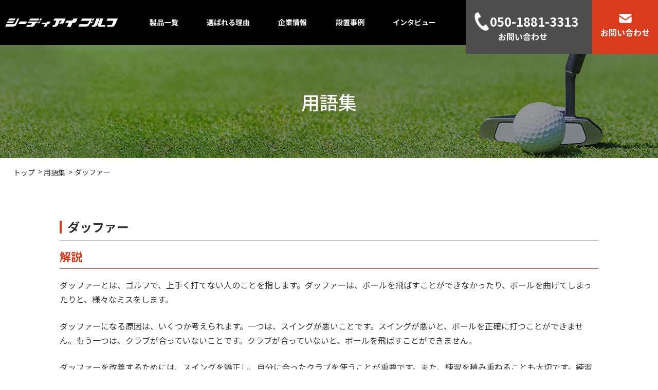

--- FILE ---
content_type: text/html; charset=UTF-8
request_url: https://cdi-golf.com/term/4413/
body_size: 14247
content:
<!DOCTYPE html>
<html lang="ja">
<head>
    <!-- Google Tag Manager -->
    <script>(function (w, d, s, l, i) {
        w[l] = w[l] || []; w[l].push({
          'gtm.start':
            new Date().getTime(), event: 'gtm.js'
        }); var f = d.getElementsByTagName(s)[0],
          j = d.createElement(s), dl = l != 'dataLayer' ? '&l=' + l : ''; j.async = true; j.src =
            'https://www.googletagmanager.com/gtm.js?id=' + i + dl; f.parentNode.insertBefore(j, f);
      })(window, document, 'script', 'dataLayer', 'GTM-PJBJL5W');</script>
    <!-- End Google Tag Manager -->
<meta http-equiv="Content-type" content="text/html; charset=utf-8" />
<meta name="viewport" content="width=1124">
<link rel="icon" href="/favicon.ico" type="image/vnd.microsoft.icon">
<link rel="shortcut icon" href="/favicon.ico" type="image/vnd.microsoft.icon">
<meta http-equiv="X-UA-Compatible" content="IE=edge">
<meta name="format-detection" content="telephone=no">
<title>ダッファー - シーディアイゴルフ | インドアゴルフ、ゴルフ練習場各種施工・リニューアル</title>
	<style>img:is([sizes="auto" i], [sizes^="auto," i]) { contain-intrinsic-size: 3000px 1500px }</style>
	
		<!-- All in One SEO 4.8.8 - aioseo.com -->
	<meta name="description" content="シーディアイゴルフの用語集のダッファーの記事ページです。ダッファーとは、ゴルフで、上手く打てない人のことを指します。ダッファーは、ボールを飛ばすことができなかったり、" />
	<meta name="robots" content="max-image-preview:large" />
	<link rel="canonical" href="https://cdi-golf.com/term/4413/" />
	<meta name="generator" content="All in One SEO (AIOSEO) 4.8.8" />
		<meta property="og:locale" content="ja_JP" />
		<meta property="og:site_name" content="シーディアイゴルフ" />
		<meta property="og:type" content="article" />
		<meta property="og:title" content="ダッファー - シーディアイゴルフ | インドアゴルフ、ゴルフ練習場各種施工・リニューアル" />
		<meta property="og:description" content="シーディアイゴルフの用語集のダッファーの記事ページです。ダッファーとは、ゴルフで、上手く打てない人のことを指します。ダッファーは、ボールを飛ばすことができなかったり、" />
		<meta property="og:url" content="https://cdi-golf.com/term/4413/" />
		<meta property="og:image" content="https://cdi-golf.com/wp-content/uploads/2023/12/ogp.png" />
		<meta property="og:image:secure_url" content="https://cdi-golf.com/wp-content/uploads/2023/12/ogp.png" />
		<meta property="og:image:width" content="1200" />
		<meta property="og:image:height" content="630" />
		<meta property="article:published_time" content="2023-10-17T07:27:54+00:00" />
		<meta property="article:modified_time" content="2023-10-17T07:27:57+00:00" />
		<meta name="twitter:card" content="summary_large_image" />
		<meta name="twitter:title" content="ダッファー - シーディアイゴルフ | インドアゴルフ、ゴルフ練習場各種施工・リニューアル" />
		<meta name="twitter:description" content="シーディアイゴルフの用語集のダッファーの記事ページです。ダッファーとは、ゴルフで、上手く打てない人のことを指します。ダッファーは、ボールを飛ばすことができなかったり、" />
		<meta name="twitter:image" content="https://cdi-golf.com/wp-content/uploads/2023/12/ogp.png" />
		<script type="application/ld+json" class="aioseo-schema">
			{"@context":"https:\/\/schema.org","@graph":[{"@type":"BreadcrumbList","@id":"https:\/\/cdi-golf.com\/term\/4413\/#breadcrumblist","itemListElement":[{"@type":"ListItem","@id":"https:\/\/cdi-golf.com#listItem","position":1,"name":"\u30db\u30fc\u30e0","item":"https:\/\/cdi-golf.com","nextItem":{"@type":"ListItem","@id":"https:\/\/cdi-golf.com\/term\/#listItem","name":"\u7528\u8a9e\u96c6"}},{"@type":"ListItem","@id":"https:\/\/cdi-golf.com\/term\/#listItem","position":2,"name":"\u7528\u8a9e\u96c6","item":"https:\/\/cdi-golf.com\/term\/","nextItem":{"@type":"ListItem","@id":"https:\/\/cdi-golf.com\/initials\/line-t\/#listItem","name":"\u305f\u884c"},"previousItem":{"@type":"ListItem","@id":"https:\/\/cdi-golf.com#listItem","name":"\u30db\u30fc\u30e0"}},{"@type":"ListItem","@id":"https:\/\/cdi-golf.com\/initials\/line-t\/#listItem","position":3,"name":"\u305f\u884c","item":"https:\/\/cdi-golf.com\/initials\/line-t\/","nextItem":{"@type":"ListItem","@id":"https:\/\/cdi-golf.com\/initials\/term-ta\/#listItem","name":"\u305f"},"previousItem":{"@type":"ListItem","@id":"https:\/\/cdi-golf.com\/term\/#listItem","name":"\u7528\u8a9e\u96c6"}},{"@type":"ListItem","@id":"https:\/\/cdi-golf.com\/initials\/term-ta\/#listItem","position":4,"name":"\u305f","item":"https:\/\/cdi-golf.com\/initials\/term-ta\/","nextItem":{"@type":"ListItem","@id":"https:\/\/cdi-golf.com\/term\/4413\/#listItem","name":"\u30c0\u30c3\u30d5\u30a1\u30fc"},"previousItem":{"@type":"ListItem","@id":"https:\/\/cdi-golf.com\/initials\/line-t\/#listItem","name":"\u305f\u884c"}},{"@type":"ListItem","@id":"https:\/\/cdi-golf.com\/term\/4413\/#listItem","position":5,"name":"\u30c0\u30c3\u30d5\u30a1\u30fc","previousItem":{"@type":"ListItem","@id":"https:\/\/cdi-golf.com\/initials\/term-ta\/#listItem","name":"\u305f"}}]},{"@type":"Organization","@id":"https:\/\/cdi-golf.com\/#organization","name":"\u30b7\u30fc\u30c7\u30a3\u30a2\u30a4\u30b4\u30eb\u30d5","url":"https:\/\/cdi-golf.com\/"},{"@type":"WebPage","@id":"https:\/\/cdi-golf.com\/term\/4413\/#webpage","url":"https:\/\/cdi-golf.com\/term\/4413\/","name":"\u30c0\u30c3\u30d5\u30a1\u30fc - \u30b7\u30fc\u30c7\u30a3\u30a2\u30a4\u30b4\u30eb\u30d5 | \u30a4\u30f3\u30c9\u30a2\u30b4\u30eb\u30d5\u3001\u30b4\u30eb\u30d5\u7df4\u7fd2\u5834\u5404\u7a2e\u65bd\u5de5\u30fb\u30ea\u30cb\u30e5\u30fc\u30a2\u30eb","description":"\u30b7\u30fc\u30c7\u30a3\u30a2\u30a4\u30b4\u30eb\u30d5\u306e\u7528\u8a9e\u96c6\u306e\u30c0\u30c3\u30d5\u30a1\u30fc\u306e\u8a18\u4e8b\u30da\u30fc\u30b8\u3067\u3059\u3002\u30c0\u30c3\u30d5\u30a1\u30fc\u3068\u306f\u3001\u30b4\u30eb\u30d5\u3067\u3001\u4e0a\u624b\u304f\u6253\u3066\u306a\u3044\u4eba\u306e\u3053\u3068\u3092\u6307\u3057\u307e\u3059\u3002\u30c0\u30c3\u30d5\u30a1\u30fc\u306f\u3001\u30dc\u30fc\u30eb\u3092\u98db\u3070\u3059\u3053\u3068\u304c\u3067\u304d\u306a\u304b\u3063\u305f\u308a\u3001","inLanguage":"ja","isPartOf":{"@id":"https:\/\/cdi-golf.com\/#website"},"breadcrumb":{"@id":"https:\/\/cdi-golf.com\/term\/4413\/#breadcrumblist"},"image":{"@type":"ImageObject","url":"https:\/\/cdi-golf.com\/wp-content\/uploads\/2023\/09\/img_thumbnail.png","@id":"https:\/\/cdi-golf.com\/term\/4413\/#mainImage","width":764,"height":572},"primaryImageOfPage":{"@id":"https:\/\/cdi-golf.com\/term\/4413\/#mainImage"},"datePublished":"2023-10-17T16:27:54+09:00","dateModified":"2023-10-17T16:27:57+09:00"},{"@type":"WebSite","@id":"https:\/\/cdi-golf.com\/#website","url":"https:\/\/cdi-golf.com\/","name":"\u30b7\u30fc\u30c7\u30a3\u30a2\u30a4\u30b4\u30eb\u30d5","inLanguage":"ja","publisher":{"@id":"https:\/\/cdi-golf.com\/#organization"}}]}
		</script>
		<!-- All in One SEO -->

<link rel="alternate" type="application/rss+xml" title="シーディアイゴルフ &raquo; フィード" href="https://cdi-golf.com/feed/" />
<link rel="alternate" type="application/rss+xml" title="シーディアイゴルフ &raquo; コメントフィード" href="https://cdi-golf.com/comments/feed/" />
<script type="text/javascript">
/* <![CDATA[ */
window._wpemojiSettings = {"baseUrl":"https:\/\/s.w.org\/images\/core\/emoji\/16.0.1\/72x72\/","ext":".png","svgUrl":"https:\/\/s.w.org\/images\/core\/emoji\/16.0.1\/svg\/","svgExt":".svg","source":{"concatemoji":"https:\/\/cdi-golf.com\/wp-includes\/js\/wp-emoji-release.min.js?ver=6.8.3"}};
/*! This file is auto-generated */
!function(s,n){var o,i,e;function c(e){try{var t={supportTests:e,timestamp:(new Date).valueOf()};sessionStorage.setItem(o,JSON.stringify(t))}catch(e){}}function p(e,t,n){e.clearRect(0,0,e.canvas.width,e.canvas.height),e.fillText(t,0,0);var t=new Uint32Array(e.getImageData(0,0,e.canvas.width,e.canvas.height).data),a=(e.clearRect(0,0,e.canvas.width,e.canvas.height),e.fillText(n,0,0),new Uint32Array(e.getImageData(0,0,e.canvas.width,e.canvas.height).data));return t.every(function(e,t){return e===a[t]})}function u(e,t){e.clearRect(0,0,e.canvas.width,e.canvas.height),e.fillText(t,0,0);for(var n=e.getImageData(16,16,1,1),a=0;a<n.data.length;a++)if(0!==n.data[a])return!1;return!0}function f(e,t,n,a){switch(t){case"flag":return n(e,"\ud83c\udff3\ufe0f\u200d\u26a7\ufe0f","\ud83c\udff3\ufe0f\u200b\u26a7\ufe0f")?!1:!n(e,"\ud83c\udde8\ud83c\uddf6","\ud83c\udde8\u200b\ud83c\uddf6")&&!n(e,"\ud83c\udff4\udb40\udc67\udb40\udc62\udb40\udc65\udb40\udc6e\udb40\udc67\udb40\udc7f","\ud83c\udff4\u200b\udb40\udc67\u200b\udb40\udc62\u200b\udb40\udc65\u200b\udb40\udc6e\u200b\udb40\udc67\u200b\udb40\udc7f");case"emoji":return!a(e,"\ud83e\udedf")}return!1}function g(e,t,n,a){var r="undefined"!=typeof WorkerGlobalScope&&self instanceof WorkerGlobalScope?new OffscreenCanvas(300,150):s.createElement("canvas"),o=r.getContext("2d",{willReadFrequently:!0}),i=(o.textBaseline="top",o.font="600 32px Arial",{});return e.forEach(function(e){i[e]=t(o,e,n,a)}),i}function t(e){var t=s.createElement("script");t.src=e,t.defer=!0,s.head.appendChild(t)}"undefined"!=typeof Promise&&(o="wpEmojiSettingsSupports",i=["flag","emoji"],n.supports={everything:!0,everythingExceptFlag:!0},e=new Promise(function(e){s.addEventListener("DOMContentLoaded",e,{once:!0})}),new Promise(function(t){var n=function(){try{var e=JSON.parse(sessionStorage.getItem(o));if("object"==typeof e&&"number"==typeof e.timestamp&&(new Date).valueOf()<e.timestamp+604800&&"object"==typeof e.supportTests)return e.supportTests}catch(e){}return null}();if(!n){if("undefined"!=typeof Worker&&"undefined"!=typeof OffscreenCanvas&&"undefined"!=typeof URL&&URL.createObjectURL&&"undefined"!=typeof Blob)try{var e="postMessage("+g.toString()+"("+[JSON.stringify(i),f.toString(),p.toString(),u.toString()].join(",")+"));",a=new Blob([e],{type:"text/javascript"}),r=new Worker(URL.createObjectURL(a),{name:"wpTestEmojiSupports"});return void(r.onmessage=function(e){c(n=e.data),r.terminate(),t(n)})}catch(e){}c(n=g(i,f,p,u))}t(n)}).then(function(e){for(var t in e)n.supports[t]=e[t],n.supports.everything=n.supports.everything&&n.supports[t],"flag"!==t&&(n.supports.everythingExceptFlag=n.supports.everythingExceptFlag&&n.supports[t]);n.supports.everythingExceptFlag=n.supports.everythingExceptFlag&&!n.supports.flag,n.DOMReady=!1,n.readyCallback=function(){n.DOMReady=!0}}).then(function(){return e}).then(function(){var e;n.supports.everything||(n.readyCallback(),(e=n.source||{}).concatemoji?t(e.concatemoji):e.wpemoji&&e.twemoji&&(t(e.twemoji),t(e.wpemoji)))}))}((window,document),window._wpemojiSettings);
/* ]]> */
</script>
<link rel='stylesheet' id='vkExUnit_common_style-css' href='https://cdi-golf.com/wp-content/plugins/vk-all-in-one-expansion-unit/assets/css/vkExUnit_style.css?ver=9.112.0.1' type='text/css' media='all' />
<style id='vkExUnit_common_style-inline-css' type='text/css'>
:root {--ver_page_top_button_url:url(https://cdi-golf.com/wp-content/plugins/vk-all-in-one-expansion-unit/assets/images/to-top-btn-icon.svg);}@font-face {font-weight: normal;font-style: normal;font-family: "vk_sns";src: url("https://cdi-golf.com/wp-content/plugins/vk-all-in-one-expansion-unit/inc/sns/icons/fonts/vk_sns.eot?-bq20cj");src: url("https://cdi-golf.com/wp-content/plugins/vk-all-in-one-expansion-unit/inc/sns/icons/fonts/vk_sns.eot?#iefix-bq20cj") format("embedded-opentype"),url("https://cdi-golf.com/wp-content/plugins/vk-all-in-one-expansion-unit/inc/sns/icons/fonts/vk_sns.woff?-bq20cj") format("woff"),url("https://cdi-golf.com/wp-content/plugins/vk-all-in-one-expansion-unit/inc/sns/icons/fonts/vk_sns.ttf?-bq20cj") format("truetype"),url("https://cdi-golf.com/wp-content/plugins/vk-all-in-one-expansion-unit/inc/sns/icons/fonts/vk_sns.svg?-bq20cj#vk_sns") format("svg");}
.veu_promotion-alert__content--text {border: 1px solid rgba(0,0,0,0.125);padding: 0.5em 1em;border-radius: var(--vk-size-radius);margin-bottom: var(--vk-margin-block-bottom);font-size: 0.875rem;}/* Alert Content部分に段落タグを入れた場合に最後の段落の余白を0にする */.veu_promotion-alert__content--text p:last-of-type{margin-bottom:0;margin-top: 0;}
</style>
<style id='wp-emoji-styles-inline-css' type='text/css'>

	img.wp-smiley, img.emoji {
		display: inline !important;
		border: none !important;
		box-shadow: none !important;
		height: 1em !important;
		width: 1em !important;
		margin: 0 0.07em !important;
		vertical-align: -0.1em !important;
		background: none !important;
		padding: 0 !important;
	}
</style>
<link rel='stylesheet' id='wp-block-library-css' href='https://cdi-golf.com/wp-includes/css/dist/block-library/style.min.css?ver=6.8.3' type='text/css' media='all' />
<style id='wp-block-library-inline-css' type='text/css'>
/* VK Color Palettes */:root{ --wp--preset--color--vk-color-primary:#d83c1d}/* --vk-color-primary is deprecated. */:root{ --vk-color-primary: var(--wp--preset--color--vk-color-primary);}:root{ --wp--preset--color--vk-color-primary-dark:#ad3017}/* --vk-color-primary-dark is deprecated. */:root{ --vk-color-primary-dark: var(--wp--preset--color--vk-color-primary-dark);}:root{ --wp--preset--color--vk-color-primary-vivid:#ee4220}/* --vk-color-primary-vivid is deprecated. */:root{ --vk-color-primary-vivid: var(--wp--preset--color--vk-color-primary-vivid);}
</style>
<style id='global-styles-inline-css' type='text/css'>
:root{--wp--preset--aspect-ratio--square: 1;--wp--preset--aspect-ratio--4-3: 4/3;--wp--preset--aspect-ratio--3-4: 3/4;--wp--preset--aspect-ratio--3-2: 3/2;--wp--preset--aspect-ratio--2-3: 2/3;--wp--preset--aspect-ratio--16-9: 16/9;--wp--preset--aspect-ratio--9-16: 9/16;--wp--preset--color--black: #000000;--wp--preset--color--cyan-bluish-gray: #abb8c3;--wp--preset--color--white: #ffffff;--wp--preset--color--pale-pink: #f78da7;--wp--preset--color--vivid-red: #cf2e2e;--wp--preset--color--luminous-vivid-orange: #ff6900;--wp--preset--color--luminous-vivid-amber: #fcb900;--wp--preset--color--light-green-cyan: #7bdcb5;--wp--preset--color--vivid-green-cyan: #00d084;--wp--preset--color--pale-cyan-blue: #8ed1fc;--wp--preset--color--vivid-cyan-blue: #0693e3;--wp--preset--color--vivid-purple: #9b51e0;--wp--preset--color--vk-color-primary: #d83c1d;--wp--preset--color--vk-color-primary-dark: #ad3017;--wp--preset--color--vk-color-primary-vivid: #ee4220;--wp--preset--gradient--vivid-cyan-blue-to-vivid-purple: linear-gradient(135deg,rgba(6,147,227,1) 0%,rgb(155,81,224) 100%);--wp--preset--gradient--light-green-cyan-to-vivid-green-cyan: linear-gradient(135deg,rgb(122,220,180) 0%,rgb(0,208,130) 100%);--wp--preset--gradient--luminous-vivid-amber-to-luminous-vivid-orange: linear-gradient(135deg,rgba(252,185,0,1) 0%,rgba(255,105,0,1) 100%);--wp--preset--gradient--luminous-vivid-orange-to-vivid-red: linear-gradient(135deg,rgba(255,105,0,1) 0%,rgb(207,46,46) 100%);--wp--preset--gradient--very-light-gray-to-cyan-bluish-gray: linear-gradient(135deg,rgb(238,238,238) 0%,rgb(169,184,195) 100%);--wp--preset--gradient--cool-to-warm-spectrum: linear-gradient(135deg,rgb(74,234,220) 0%,rgb(151,120,209) 20%,rgb(207,42,186) 40%,rgb(238,44,130) 60%,rgb(251,105,98) 80%,rgb(254,248,76) 100%);--wp--preset--gradient--blush-light-purple: linear-gradient(135deg,rgb(255,206,236) 0%,rgb(152,150,240) 100%);--wp--preset--gradient--blush-bordeaux: linear-gradient(135deg,rgb(254,205,165) 0%,rgb(254,45,45) 50%,rgb(107,0,62) 100%);--wp--preset--gradient--luminous-dusk: linear-gradient(135deg,rgb(255,203,112) 0%,rgb(199,81,192) 50%,rgb(65,88,208) 100%);--wp--preset--gradient--pale-ocean: linear-gradient(135deg,rgb(255,245,203) 0%,rgb(182,227,212) 50%,rgb(51,167,181) 100%);--wp--preset--gradient--electric-grass: linear-gradient(135deg,rgb(202,248,128) 0%,rgb(113,206,126) 100%);--wp--preset--gradient--midnight: linear-gradient(135deg,rgb(2,3,129) 0%,rgb(40,116,252) 100%);--wp--preset--gradient--vivid-green-cyan-to-vivid-cyan-blue: linear-gradient(135deg,rgba(0,208,132,1) 0%,rgba(6,147,227,1) 100%);--wp--preset--font-size--small: 0.875rem;--wp--preset--font-size--medium: 20px;--wp--preset--font-size--large: 1.5rem;--wp--preset--font-size--x-large: 42px;--wp--preset--font-size--regular: 1rem;--wp--preset--font-size--huge: 2.25rem;--wp--preset--spacing--20: 0.44rem;--wp--preset--spacing--30: var(--vk-margin-xs, 0.75rem);--wp--preset--spacing--40: var(--vk-margin-sm, 1.5rem);--wp--preset--spacing--50: var(--vk-margin-md, 2.4rem);--wp--preset--spacing--60: var(--vk-margin-lg, 4rem);--wp--preset--spacing--70: var(--vk-margin-xl, 6rem);--wp--preset--spacing--80: 5.06rem;--wp--preset--shadow--natural: 6px 6px 9px rgba(0, 0, 0, 0.2);--wp--preset--shadow--deep: 12px 12px 50px rgba(0, 0, 0, 0.4);--wp--preset--shadow--sharp: 6px 6px 0px rgba(0, 0, 0, 0.2);--wp--preset--shadow--outlined: 6px 6px 0px -3px rgba(255, 255, 255, 1), 6px 6px rgba(0, 0, 0, 1);--wp--preset--shadow--crisp: 6px 6px 0px rgba(0, 0, 0, 1);}:root { --wp--style--global--content-size: calc( var(--vk-width-container) - var(--vk-width-container-padding) * 2 );--wp--style--global--wide-size: calc( var(--vk-width-container) - var(--vk-width-container-padding) * 2 + ( 100vw - ( var(--vk-width-container) - var(--vk-width-container-padding) * 2 ) ) / 2 ); }:where(body) { margin: 0; }.wp-site-blocks > .alignleft { float: left; margin-right: 2em; }.wp-site-blocks > .alignright { float: right; margin-left: 2em; }.wp-site-blocks > .aligncenter { justify-content: center; margin-left: auto; margin-right: auto; }:where(.wp-site-blocks) > * { margin-block-start: 24px; margin-block-end: 0; }:where(.wp-site-blocks) > :first-child { margin-block-start: 0; }:where(.wp-site-blocks) > :last-child { margin-block-end: 0; }:root { --wp--style--block-gap: 24px; }:root :where(.is-layout-flow) > :first-child{margin-block-start: 0;}:root :where(.is-layout-flow) > :last-child{margin-block-end: 0;}:root :where(.is-layout-flow) > *{margin-block-start: 24px;margin-block-end: 0;}:root :where(.is-layout-constrained) > :first-child{margin-block-start: 0;}:root :where(.is-layout-constrained) > :last-child{margin-block-end: 0;}:root :where(.is-layout-constrained) > *{margin-block-start: 24px;margin-block-end: 0;}:root :where(.is-layout-flex){gap: 24px;}:root :where(.is-layout-grid){gap: 24px;}.is-layout-flow > .alignleft{float: left;margin-inline-start: 0;margin-inline-end: 2em;}.is-layout-flow > .alignright{float: right;margin-inline-start: 2em;margin-inline-end: 0;}.is-layout-flow > .aligncenter{margin-left: auto !important;margin-right: auto !important;}.is-layout-constrained > .alignleft{float: left;margin-inline-start: 0;margin-inline-end: 2em;}.is-layout-constrained > .alignright{float: right;margin-inline-start: 2em;margin-inline-end: 0;}.is-layout-constrained > .aligncenter{margin-left: auto !important;margin-right: auto !important;}.is-layout-constrained > :where(:not(.alignleft):not(.alignright):not(.alignfull)){max-width: var(--wp--style--global--content-size);margin-left: auto !important;margin-right: auto !important;}.is-layout-constrained > .alignwide{max-width: var(--wp--style--global--wide-size);}body .is-layout-flex{display: flex;}.is-layout-flex{flex-wrap: wrap;align-items: center;}.is-layout-flex > :is(*, div){margin: 0;}body .is-layout-grid{display: grid;}.is-layout-grid > :is(*, div){margin: 0;}body{padding-top: 0px;padding-right: 0px;padding-bottom: 0px;padding-left: 0px;}a:where(:not(.wp-element-button)){text-decoration: underline;}:root :where(.wp-element-button, .wp-block-button__link){background-color: #32373c;border-width: 0;color: #fff;font-family: inherit;font-size: inherit;line-height: inherit;padding: calc(0.667em + 2px) calc(1.333em + 2px);text-decoration: none;}.has-black-color{color: var(--wp--preset--color--black) !important;}.has-cyan-bluish-gray-color{color: var(--wp--preset--color--cyan-bluish-gray) !important;}.has-white-color{color: var(--wp--preset--color--white) !important;}.has-pale-pink-color{color: var(--wp--preset--color--pale-pink) !important;}.has-vivid-red-color{color: var(--wp--preset--color--vivid-red) !important;}.has-luminous-vivid-orange-color{color: var(--wp--preset--color--luminous-vivid-orange) !important;}.has-luminous-vivid-amber-color{color: var(--wp--preset--color--luminous-vivid-amber) !important;}.has-light-green-cyan-color{color: var(--wp--preset--color--light-green-cyan) !important;}.has-vivid-green-cyan-color{color: var(--wp--preset--color--vivid-green-cyan) !important;}.has-pale-cyan-blue-color{color: var(--wp--preset--color--pale-cyan-blue) !important;}.has-vivid-cyan-blue-color{color: var(--wp--preset--color--vivid-cyan-blue) !important;}.has-vivid-purple-color{color: var(--wp--preset--color--vivid-purple) !important;}.has-vk-color-primary-color{color: var(--wp--preset--color--vk-color-primary) !important;}.has-vk-color-primary-dark-color{color: var(--wp--preset--color--vk-color-primary-dark) !important;}.has-vk-color-primary-vivid-color{color: var(--wp--preset--color--vk-color-primary-vivid) !important;}.has-black-background-color{background-color: var(--wp--preset--color--black) !important;}.has-cyan-bluish-gray-background-color{background-color: var(--wp--preset--color--cyan-bluish-gray) !important;}.has-white-background-color{background-color: var(--wp--preset--color--white) !important;}.has-pale-pink-background-color{background-color: var(--wp--preset--color--pale-pink) !important;}.has-vivid-red-background-color{background-color: var(--wp--preset--color--vivid-red) !important;}.has-luminous-vivid-orange-background-color{background-color: var(--wp--preset--color--luminous-vivid-orange) !important;}.has-luminous-vivid-amber-background-color{background-color: var(--wp--preset--color--luminous-vivid-amber) !important;}.has-light-green-cyan-background-color{background-color: var(--wp--preset--color--light-green-cyan) !important;}.has-vivid-green-cyan-background-color{background-color: var(--wp--preset--color--vivid-green-cyan) !important;}.has-pale-cyan-blue-background-color{background-color: var(--wp--preset--color--pale-cyan-blue) !important;}.has-vivid-cyan-blue-background-color{background-color: var(--wp--preset--color--vivid-cyan-blue) !important;}.has-vivid-purple-background-color{background-color: var(--wp--preset--color--vivid-purple) !important;}.has-vk-color-primary-background-color{background-color: var(--wp--preset--color--vk-color-primary) !important;}.has-vk-color-primary-dark-background-color{background-color: var(--wp--preset--color--vk-color-primary-dark) !important;}.has-vk-color-primary-vivid-background-color{background-color: var(--wp--preset--color--vk-color-primary-vivid) !important;}.has-black-border-color{border-color: var(--wp--preset--color--black) !important;}.has-cyan-bluish-gray-border-color{border-color: var(--wp--preset--color--cyan-bluish-gray) !important;}.has-white-border-color{border-color: var(--wp--preset--color--white) !important;}.has-pale-pink-border-color{border-color: var(--wp--preset--color--pale-pink) !important;}.has-vivid-red-border-color{border-color: var(--wp--preset--color--vivid-red) !important;}.has-luminous-vivid-orange-border-color{border-color: var(--wp--preset--color--luminous-vivid-orange) !important;}.has-luminous-vivid-amber-border-color{border-color: var(--wp--preset--color--luminous-vivid-amber) !important;}.has-light-green-cyan-border-color{border-color: var(--wp--preset--color--light-green-cyan) !important;}.has-vivid-green-cyan-border-color{border-color: var(--wp--preset--color--vivid-green-cyan) !important;}.has-pale-cyan-blue-border-color{border-color: var(--wp--preset--color--pale-cyan-blue) !important;}.has-vivid-cyan-blue-border-color{border-color: var(--wp--preset--color--vivid-cyan-blue) !important;}.has-vivid-purple-border-color{border-color: var(--wp--preset--color--vivid-purple) !important;}.has-vk-color-primary-border-color{border-color: var(--wp--preset--color--vk-color-primary) !important;}.has-vk-color-primary-dark-border-color{border-color: var(--wp--preset--color--vk-color-primary-dark) !important;}.has-vk-color-primary-vivid-border-color{border-color: var(--wp--preset--color--vk-color-primary-vivid) !important;}.has-vivid-cyan-blue-to-vivid-purple-gradient-background{background: var(--wp--preset--gradient--vivid-cyan-blue-to-vivid-purple) !important;}.has-light-green-cyan-to-vivid-green-cyan-gradient-background{background: var(--wp--preset--gradient--light-green-cyan-to-vivid-green-cyan) !important;}.has-luminous-vivid-amber-to-luminous-vivid-orange-gradient-background{background: var(--wp--preset--gradient--luminous-vivid-amber-to-luminous-vivid-orange) !important;}.has-luminous-vivid-orange-to-vivid-red-gradient-background{background: var(--wp--preset--gradient--luminous-vivid-orange-to-vivid-red) !important;}.has-very-light-gray-to-cyan-bluish-gray-gradient-background{background: var(--wp--preset--gradient--very-light-gray-to-cyan-bluish-gray) !important;}.has-cool-to-warm-spectrum-gradient-background{background: var(--wp--preset--gradient--cool-to-warm-spectrum) !important;}.has-blush-light-purple-gradient-background{background: var(--wp--preset--gradient--blush-light-purple) !important;}.has-blush-bordeaux-gradient-background{background: var(--wp--preset--gradient--blush-bordeaux) !important;}.has-luminous-dusk-gradient-background{background: var(--wp--preset--gradient--luminous-dusk) !important;}.has-pale-ocean-gradient-background{background: var(--wp--preset--gradient--pale-ocean) !important;}.has-electric-grass-gradient-background{background: var(--wp--preset--gradient--electric-grass) !important;}.has-midnight-gradient-background{background: var(--wp--preset--gradient--midnight) !important;}.has-vivid-green-cyan-to-vivid-cyan-blue-gradient-background{background: var(--wp--preset--gradient--vivid-green-cyan-to-vivid-cyan-blue) !important;}.has-small-font-size{font-size: var(--wp--preset--font-size--small) !important;}.has-medium-font-size{font-size: var(--wp--preset--font-size--medium) !important;}.has-large-font-size{font-size: var(--wp--preset--font-size--large) !important;}.has-x-large-font-size{font-size: var(--wp--preset--font-size--x-large) !important;}.has-regular-font-size{font-size: var(--wp--preset--font-size--regular) !important;}.has-huge-font-size{font-size: var(--wp--preset--font-size--huge) !important;}
:root :where(.wp-block-pullquote){font-size: 1.5em;line-height: 1.6;}
</style>
<link rel='stylesheet' id='vk-swiper-style-css' href='https://cdi-golf.com/wp-content/plugins/vk-blocks/vendor/vektor-inc/vk-swiper/src/assets/css/swiper-bundle.min.css?ver=11.0.2' type='text/css' media='all' />
<link rel='stylesheet' id='lightning-common-style-css' href='https://cdi-golf.com/wp-content/themes/lightning/_g3/assets/css/style-theme-json.css?ver=15.32.0' type='text/css' media='all' />
<style id='lightning-common-style-inline-css' type='text/css'>
/* Lightning */:root {--vk-color-primary:#d83c1d;--vk-color-primary-dark:#ad3017;--vk-color-primary-vivid:#ee4220;--g_nav_main_acc_icon_open_url:url(https://cdi-golf.com/wp-content/themes/lightning/_g3/inc/vk-mobile-nav/package/images/vk-menu-acc-icon-open-black.svg);--g_nav_main_acc_icon_close_url: url(https://cdi-golf.com/wp-content/themes/lightning/_g3/inc/vk-mobile-nav/package/images/vk-menu-close-black.svg);--g_nav_sub_acc_icon_open_url: url(https://cdi-golf.com/wp-content/themes/lightning/_g3/inc/vk-mobile-nav/package/images/vk-menu-acc-icon-open-white.svg);--g_nav_sub_acc_icon_close_url: url(https://cdi-golf.com/wp-content/themes/lightning/_g3/inc/vk-mobile-nav/package/images/vk-menu-close-white.svg);}
:root{--swiper-navigation-color: #fff;}
/* vk-mobile-nav */:root {--vk-mobile-nav-menu-btn-bg-src: url("https://cdi-golf.com/wp-content/themes/lightning/_g3/inc/vk-mobile-nav/package/images/vk-menu-btn-black.svg");--vk-mobile-nav-menu-btn-close-bg-src: url("https://cdi-golf.com/wp-content/themes/lightning/_g3/inc/vk-mobile-nav/package/images/vk-menu-close-black.svg");--vk-menu-acc-icon-open-black-bg-src: url("https://cdi-golf.com/wp-content/themes/lightning/_g3/inc/vk-mobile-nav/package/images/vk-menu-acc-icon-open-black.svg");--vk-menu-acc-icon-open-white-bg-src: url("https://cdi-golf.com/wp-content/themes/lightning/_g3/inc/vk-mobile-nav/package/images/vk-menu-acc-icon-open-white.svg");--vk-menu-acc-icon-close-black-bg-src: url("https://cdi-golf.com/wp-content/themes/lightning/_g3/inc/vk-mobile-nav/package/images/vk-menu-close-black.svg");--vk-menu-acc-icon-close-white-bg-src: url("https://cdi-golf.com/wp-content/themes/lightning/_g3/inc/vk-mobile-nav/package/images/vk-menu-close-white.svg");}
</style>
<link rel='stylesheet' id='lightning-design-style-css' href='https://cdi-golf.com/wp-content/themes/lightning/_g3/design-skin/plain/css/style.css?ver=15.32.0' type='text/css' media='all' />
<style id='lightning-design-style-inline-css' type='text/css'>
.tagcloud a:before { font-family: "Font Awesome 5 Free";content: "\f02b";font-weight: bold; }
</style>
<link rel='stylesheet' id='vk-blog-card-css' href='https://cdi-golf.com/wp-content/themes/lightning/_g3/inc/vk-wp-oembed-blog-card/package/css/blog-card.css?ver=6.8.3' type='text/css' media='all' />
<link rel='stylesheet' id='vk-blocks-build-css-css' href='https://cdi-golf.com/wp-content/plugins/vk-blocks/build/block-build.css?ver=1.113.0.1' type='text/css' media='all' />
<style id='vk-blocks-build-css-inline-css' type='text/css'>
:root {--vk_flow-arrow: url(https://cdi-golf.com/wp-content/plugins/vk-blocks/inc/vk-blocks/images/arrow_bottom.svg);--vk_image-mask-circle: url(https://cdi-golf.com/wp-content/plugins/vk-blocks/inc/vk-blocks/images/circle.svg);--vk_image-mask-wave01: url(https://cdi-golf.com/wp-content/plugins/vk-blocks/inc/vk-blocks/images/wave01.svg);--vk_image-mask-wave02: url(https://cdi-golf.com/wp-content/plugins/vk-blocks/inc/vk-blocks/images/wave02.svg);--vk_image-mask-wave03: url(https://cdi-golf.com/wp-content/plugins/vk-blocks/inc/vk-blocks/images/wave03.svg);--vk_image-mask-wave04: url(https://cdi-golf.com/wp-content/plugins/vk-blocks/inc/vk-blocks/images/wave04.svg);}

	:root {

		--vk-balloon-border-width:1px;

		--vk-balloon-speech-offset:-12px;
	}
	
</style>
<link rel='stylesheet' id='lightning-theme-style-css' href='https://cdi-golf.com/wp-content/themes/lightning-child/style.css?ver=15.32.0' type='text/css' media='all' />
<link rel='stylesheet' id='vk-font-awesome-css' href='https://cdi-golf.com/wp-content/themes/lightning/vendor/vektor-inc/font-awesome-versions/src/versions/6/css/all.min.css?ver=6.6.0' type='text/css' media='all' />
<link rel="https://api.w.org/" href="https://cdi-golf.com/wp-json/" /><link rel="alternate" title="JSON" type="application/json" href="https://cdi-golf.com/wp-json/wp/v2/term/4413" /><link rel="EditURI" type="application/rsd+xml" title="RSD" href="https://cdi-golf.com/xmlrpc.php?rsd" />
<meta name="generator" content="WordPress 6.8.3" />
<link rel='shortlink' href='https://cdi-golf.com/?p=4413' />
<link rel="alternate" title="oEmbed (JSON)" type="application/json+oembed" href="https://cdi-golf.com/wp-json/oembed/1.0/embed?url=https%3A%2F%2Fcdi-golf.com%2Fterm%2F4413%2F" />
<link rel="alternate" title="oEmbed (XML)" type="text/xml+oembed" href="https://cdi-golf.com/wp-json/oembed/1.0/embed?url=https%3A%2F%2Fcdi-golf.com%2Fterm%2F4413%2F&#038;format=xml" />
		<style type="text/css" id="wp-custom-css">
			.catalog_contact-form__inner
{
    margin-bottom: 20px;
}

.catalog_contact-form__label
{
    display: flex;
    margin-bottom: 10px;
}
.catalog_contact-form__txt
{
    font-weight: bold;
}

.cotalog_contact-required
{
margin-left: 10px;
  padding: 2px 6px;
  border-radius: 3px;
  font-size: 12px;
  font-weight: bold;
  color: #fff;
  background-color: #166ab5;
}

.catalog_bt
{
    display: flex;
    justify-content: center;
    margin-top: 4em;
}

.catalog_bt .catalog_bt--confirm, .catalog_bt .catalog_bt--send
{
    position: relative;
    display: flex;
    max-width: 278px;
    width: 100%;
    border: solid 1px #151515;
    border-radius: 10px;
    color: #fff;
    background: #151515;
    font-size: 1.25rem;
    padding: 10px;
    min-height: 3.5em;
    align-items: center;
    justify-content: center;
    text-decoration: none;
    overflow: hidden;
    margin: 0 1% 2px;
    transition: transform .4s;
    z-index: 0;
    font-family: 'Noto Sans JP', "游ゴシック Medium", "Yu Gothic Medium", "游ゴシック体", "Yu Gothic", YuGothic, 'ヒラギノ角ゴシック Pro', 'Hiragino Kaku Gothic Pro', メイリオ, Meiryo, 'ＭＳ Ｐゴシック', 'MS PGothic', sans-serif;
}

.catalog_bt .catalog_bt--back
{
    position: relative;
    display: flex;
    max-width: 278px;
    width: 100%;
    border: solid 1px #151515;
    border-radius: 10px;
    color: #151515;
    background: #fff;
    font-size: 1.25rem;
    padding: 10px;
    min-height: 3.5em;
    align-items: center;
    justify-content: center;
    text-decoration: none;
    overflow: hidden;
    margin: 0 1% 2px;
    transition: transform .4s;
    z-index: 0;
    font-family: 'Noto Sans JP', "游ゴシック Medium", "Yu Gothic Medium", "游ゴシック体", "Yu Gothic", YuGothic, 'ヒラギノ角ゴシック Pro', 'Hiragino Kaku Gothic Pro', メイリオ, Meiryo, 'ＭＳ Ｐゴシック', 'MS PGothic', sans-serif; 
}

.catalog_bt .catalog_bt--back .catalog_back
{
    color: #151515;
}

.page-id-8134 .catalog_bt .catalog_bt--back, .page-id-8134 .catalog_bt .catalog_bt--send, .page-id-8143 .catalog_bt .catalog_bt--confirm
{
    display: none;
}

.catalog_bt .catalog_bt--back input, .catalog_bt .catalog_bt--send input, .catalog_bt .catalog_bt--confirm input
{
    background-color: transparent;
    border-style: none;
}


@media (max-width: 768px) {
.catalog_txtarea img
{
	max-width: 100% !important;
}
}


		</style>
		<!-- [ VK All in One Expansion Unit Article Structure Data ] --><script type="application/ld+json">{"@context":"https://schema.org/","@type":"Article","headline":"ダッファー","image":"https://cdi-golf.com/wp-content/uploads/2023/09/img_thumbnail-320x180.png","datePublished":"2023-10-17T16:27:54+09:00","dateModified":"2023-10-17T16:27:57+09:00","author":{"@type":"","name":"wpmaster","url":"https://cdi-golf.com/","sameAs":""}}</script><!-- [ / VK All in One Expansion Unit Article Structure Data ] --><link rel="stylesheet" type="text/css" href="https://cdi-golf.com/css/common.css" media="all" />
<link rel="stylesheet" type="text/css" href="https://cdi-golf.com/css/base.css" media="all" />
<link rel="stylesheet" type="text/css" href="https://cdi-golf.com/css/module.css" media="all" />
<link rel="stylesheet" type="text/css" href="https://cdi-golf.com/css/page.css" media="all" />
<link rel="stylesheet" type="text/css" href="https://cdi-golf.com/css/print.css" media="print" />
<link rel="stylesheet" type="text/css" href="https://cdi-golf.com/css/animation.css" media="all" />
  <!-- 追加css -->
<link rel="stylesheet" type="text/css" href="https://cdi-golf.com/css/addition.css" media="all" />

<script src="https://cdi-golf.com/js/jquery.js"></script>
<script src="https://cdi-golf.com/js/jquery.inview.js"></script>
<script src="https://cdi-golf.com/js/jquery.matchHeight.js"></script>
<script src="https://cdi-golf.com/js/common.js"></script>
<link rel="preconnect" href="https://fonts.googleapis.com">
<link rel="preconnect" href="https://fonts.gstatic.com" crossorigin>
<link href="https://fonts.googleapis.com/css2?family=Noto+Sans+JP:wght@400;500;700;900&display=swap" rel="stylesheet">
<link href="https://fonts.googleapis.com/css2?family=Oswald:wght@400;500;600;700&display=swap" rel="stylesheet">
  <link href="https://fonts.googleapis.com/icon?family=Material+Icons" rel="stylesheet">
<!-- custom area -->
<!-- custom area -->
	
<!-- Begin Mieruca Embed Code -->
<script type="text/javascript" id="mierucajs">
window.__fid = window.__fid || [];__fid.push([712235815]);
(function() {
function mieruca(){if(typeof window.__fjsld != "undefined") return; window.__fjsld = 1; var fjs = document.createElement('script'); fjs.type = 'text/javascript'; fjs.async = true; fjs.id = "fjssync"; var timestamp = new Date;fjs.src = ('https:' == document.location.protocol ? 'https' : 'http') + '://hm.mieru-ca.com/service/js/mieruca-hm.js?v='+ timestamp.getTime(); var x = document.getElementsByTagName('script')[0]; x.parentNode.insertBefore(fjs, x); };
setTimeout(mieruca, 500); document.readyState != "complete" ? (window.attachEvent ? window.attachEvent("onload", mieruca) : window.addEventListener("load", mieruca, false)) : mieruca();
})();
</script>
<!-- End Mieruca Embed Code -->	
	
<!-- Ptengine Tag -->
<script src="https://js.ptengine.jp/2f45tt07.js"></script>
<!-- End Ptengine Tag -->
</head>
<body id="top" class="wp-singular term-template-default single single-term postid-4413 wp-embed-responsive wp-theme-lightning wp-child-theme-lightning-child vk-blocks sidebar-fix sidebar-fix-priority-top device-pc fa_v6_css post-name-4413 tax-initials initials-term-ta post-type-term">
    <!-- Google Tag Manager (noscript) -->
    <noscript><iframe src="https://www.googletagmanager.com/ns.html?id=GTM-PJBJL5W" height="0" width="0" style="display:none;visibility:hidden"></iframe></noscript>
    <!-- End Google Tag Manager (noscript) -->
    
        <!-- スマホ用固定（テキストボタン横並び） -->
    <div class="fixed-buttons__sp">
      <a href="tel:05018813313" class="fixed-buttons__btn fixed-buttons__btn--tel">
        <span class="material-icons">phone_android</span>お電話
      </a>
      <a href="https://cdi-golf.com/contact/" class="fixed-buttons__btn fixed-buttons__btn--contact">
        <span class="material-icons">mail</span>メール
      </a>
    </div>
    <!-- スマホ用固定（テキストボタン横並び） -->
    

<header id="fix_menu">
    <div class="menu_bottom block_link fix">
        <div class="head_col">
            <div class="menu_top">
                                <div id="site_ttl">
                    <a href="https://cdi-golf.com/"><img src="https://cdi-golf.com/img/common/logo.png"
                            alt="シーディアイゴルフ"></a>
                </div>
                            </div>
            <div class="menu_fix">
                <div class="drop_menu">
                    <input type="checkbox" id="switch">
                    <label for="switch"><b><span></span></b></label>
                    <nav id="NavWrap">
                        <ul>
                            <li class="display_sp drop_wrap">
                                <p>
                                    <span>シミュレーションゴルフ</span><i></i>
                                </p>
                                <ul>
                                    <li class="display_sp sm-menu">
                                        <a href="https://cdi-golf.com/simulation/"><span>シミュレーションゴルフトップ</span></a>
                                    </li>
                                    <li class="display_sp sm-menu">
                                        <a
                                            href="https://cdi-golf.com/simulation/swingnaviace/"><span>スイングナビエース</span></a>
                                    </li>
                                    <li class="display_sp sm-menu">
                                        <a href="https://cdi-golf.com/simulation/golfzon/"><span>GOLFZON</span></a>
                                    </li>
                                    <li class="display_sp sm-menu">
                                        <a href="https://cdi-golf.com/simulation/uneekor-eye-xo/"><span>UNEEKOR EYE
                                                XO</span></a>
                                    </li>
                                    <li class="display_sp sm-menu">
                                        <a href="https://cdi-golf.com/simulation/uneekor-eye-mini/"><span>NEEKOR
                                                EYE
                                                MINI</span></a>
                                    </li>
                                    <li class="display_sp sm-menu">
                                        <a href=" https://cdi-golf.com/simulation/eye-mini-lite/"><span>UNEEKOR EYE
                                                MINI
                                                LITE</span></a>
                                    </li>
                                </ul>
                            </li>


                            <li class="drop_wrap">
                                <p><span>製品一覧</span></p><i></i>
                                <ul>
                                    <li class="display_pc">
                                        <a href="https://cdi-golf.com/simulation/"><span>シミュレーションゴルフ</span></a>
                                    </li>
                                    <li>
                                        <a
                                            href="https://cdi-golf.com/swingnaviSWN5000/"><span>スイング解析機（スイングナビ）</span></a>
                                    </li>
                                    <li><a href="https://cdi-golf.com/teeup/"><span>ティーアップ機</span></a></li>
                                    <li><a href="https://cdi-golf.com/batting-boxpartition/"><span>打席仕切り</span></a>
                                    </li>
                                    <li><a href="https://cdi-golf.com/batting-table/"><span>打席テーブルセット</span></a>
                                    </li>
                                    <li><a href="https://cdi-golf.com/equipment-fairway/"><span>フェアウェイ備品</span></a>
                                    </li>
                                    <li><a href="https://cdi-golf.com/equipment-batting/"><span>打席備品</span></a>
                                    </li>
                                    <li><a href="https://cdi-golf.com/batting-mat/"><span>打席マット</span></a></li>
                                    <li><a href="https://cdi-golf.com/conveyer/"><span>送球コンベア</span></a></li>
                                    <li><a href="https://cdi-golf.com/ball-washing/"><span>ゴルフボール洗浄機</span></a>
                                    </li>
                                    <li><a
                                            href="https://cdi-golf.com/ball-automatic-lending/"><span>ゴルフボール自動貸出機</span></a>
                                    </li>
                                    <li><a href="https://cdi-golf.com/machine/"><span>ゴルフボール集球機</span></a></li>
                                    <li><a href="https://cdi-golf.com/front-system/"><span>フロントシステム</span></a></li>
                                    <li><a href="https://cdi-golf.com/fairway/"><span>ゴルフ用人工芝</span></a></li>
                                    <li><a href="https://cdi-golf.com/net/"><span>ゴルフ用防球ネット</span></a></li>
                                    <li><a href="https://cdi-golf.com/tilecarpet/"><span>タイルカーペット</span></a></li>
                                    <li><a href="https://cdi-golf.com/lighting/"><span>ゴルフ用ナイター照明（LED照明）</span></a>
                                    </li>
                                    <li><a href="https://cdi-golf.com/tower/"><span>防球タワー</span></a></li>
                                    <li><a href="https://cdi-golf.com/mist/"><span>ミストシステム</span></a></li>
                                    <li><a href="https://cdi-golf.com/smoking/"><span>喫煙ブース</span></a></li>
                                    <li><a href="https://cdi-golf.com/painting/"><span>ゴルフ練習場の鉄塔塗装</span></a></li>
                                </ul>
                            </li>
                            <li><a href="https://cdi-golf.com/reason/"><span>選ばれる理由</span></a></li>
                            <li><a href="https://www.cdi.jpn.com/" target="_blank" rel="noopener"><span>企業情報</span></a>
                            </li>
                            <li><a href="https://cdi-golf.com/example/"><span>設置事例</span></a></li>
                            <li><a href="https://cdi-golf.com/interview/"><span>インタビュー</span></a></li>
                            <li class="display_sp">
                                <a href="https://cdi-golf.com/movie/"><span>動画コンテンツ</span></a>
                            </li>
                            <li class="display_sp">
                                <a href="https://cdi-golf.com/topics/"><span>トピックス</span></a>
                            </li>
                            <li class="display_sp">
                                <a href="https://cdi-golf.com/after-service/"><span>アフターサービス</span></a>
                            </li>
                            <li class="display_sp"><a href="https://cdi-golf.com/column/"><span>コラム</span></a></li>
                            <li class="display_sp"><a href="https://cdi-golf.com/faq/"><span>Q &amp; A</span></a>
                            </li>
                            <li class="display_sp"><a href="https://cdi-golf.com/term/"><span>用語集</span></a></li>

                            <li class="display_sp">
                                <a
                                    href="https://cdi-golf.com/indoor-construction/"><span>インドアゴルフ施工・リニューアル</span></a>
                            </li>
                            <li class="display_sp"><a
                                    href="https://cdi-golf.com/course-construction/"><span>ゴルフ場施工・リニューアル</span></a>
                            </li>
                            <li class="display_sp"><a
                                    href="https://cdi-golf.com/training-construction/"><span>ゴルフ練習場施工・リニューアル</span></a>
                            </li>
                        </ul>
                    </nav>
                </div>
            </div>
        </div>
        <ul class="right_menu">
            <li class="head_tel"><a href="tel:05018813313"><span class="tel_number">050-1881-3313<br><span
                            class="text">お問い合わせ</span></span></a></li>
            <li class="head_contact"><a href="https://cdi-golf.com/contact/"><span>お問い合わせ</span></a></li>
        </ul>
    </div>
</header><main class="single_term">
	<div class="title_wrap">
		<div class="sitewrap">
			<div class="title_box">
				<p class="title">
					<span>用語集</span>
				</p>
			</div>
		</div>
	</div>
	<div class="detail_wrap">
		<div class="sitewrap">
			<div id="pan" class="breadcrumbs" typeof="BreadcrumbList" vocab="https://schema.org/">
  <ul>
    <!-- Breadcrumb NavXT 7.4.1 -->
<li><a property="item" typeof="WebPage" title="トップへ移動する" href="https://cdi-golf.com" class="home" ><span property="name">トップ</span></a><meta property="position" content="1"></li><li><a property="item" typeof="WebPage" title="Go to 用語集." href="https://cdi-golf.com/term/" class="archive post-term-archive" ><span property="name">用語集</span></a><meta property="position" content="2"></li><li><span property="name" class="post post-term current-item">ダッファー</span><meta property="url" content="https://cdi-golf.com/term/4413/"><meta property="position" content="3"></li>  </ul>
</div>
			<div class="single_title_box">
				<h1 class="single_title">ダッファー</h1>
				<p class="term_explanation">解説</p>
			<div class="edit_wrap">
				
<p>ダッファーとは、ゴルフで、上手く打てない人のことを指します。ダッファーは、ボールを飛ばすことができなかったり、ボールを曲げてしまったりと、様々なミスをします。</p>



<p>ダッファーになる原因は、いくつか考えられます。一つは、スイングが悪いことです。スイングが悪いと、ボールを正確に打つことができません。もう一つは、クラブが合っていないことです。クラブが合っていないと、ボールを飛ばすことができません。</p>



<p>ダッファーを改善するためには、スイングを矯正し、自分に合ったクラブを使うことが重要です。また、練習を積み重ねることも大切です。練習を積み重ねることで、スイングが改善され、クラブを正しく使えるようになり、ダッファーを改善することができます。</p>



<p>ダッファーは、ゴルフを始めたばかりの人や、ゴルフにあまり慣れていない人に見られることが多いです。しかし、練習を積み重ねることで、ダッファーを改善することができます。</p>
			</div>
			<div class="bace_btn01"><a href="../"><span>用語集一覧に戻る</span></a></div>
		</div>
	</div>
</main>
<aside id="top_link"><a id="pageTop" href="javascript:void(0)"><img src="https://cdi-golf.com/img/common/btn_pagetop.png" alt="TOPへ" class="scale"></a></aside>
<footer>
	<div class="sitewrap fix">
		<div class="foot_center">
			<div class="accordion_sp display_sp">
				<dl class="foot_list service">
					<dt>
						<p><span>製品一覧</span></p>
					</dt>
					<dd>
						<ul>
							<li><a href="https://cdi-golf.com/simulation/"><span>シミュレーションゴルフ</span></a></li>
              <li><a href="https://cdi-golf.com/swingnaviSWN5000/"><span>スイング解析機（スイングナビ）</span></a></li>
              <li><a href="https://cdi-golf.com/teeup/"><span>ティーアップ機</span></a></li>
              <li><a href="https://cdi-golf.com/batting-boxpartition/"><span>打席仕切り</span></a></li>
              <li><a href="https://cdi-golf.com/batting-table/"><span>打席テーブルセット</span></a></li>
              <li><a href="https://cdi-golf.com/equipment-fairway/"><span>フェアウェイ備品</span></a></li>
              <li><a href="https://cdi-golf.com/equipment-batting/"><span>打席備品</span></a></li>
              <li><a href="https://cdi-golf.com/batting-mat/"><span>打席マット</span></a></li>
              <li><a href="https://cdi-golf.com/conveyer/"><span>送球コンベア</span></a></li>
              <li><a href="https://cdi-golf.com/ball-washing/"><span>ゴルフボール洗浄機</span></a></li>
              <li><a href="https://cdi-golf.com/ball-automatic-lending/"><span>ゴルフボール自動貸出機</span></a></li>
              <li><a href="https://cdi-golf.com/machine/"><span>ゴルフボール集球機</span></a></li>
              <li><a href="https://cdi-golf.com/front-system/"><span>フロントシステム</span></a></li>
              <li><a href="https://cdi-golf.com/fairway/"><span>ゴルフ用人工芝</span></a></li>
              <li><a href="https://cdi-golf.com/net/"><span>ゴルフ用防球ネット</span></a></li>
              <li><a href="https://cdi-golf.com/tilecarpet/"><span>タイルカーペット</span></a></li>
              <li><a href="https://cdi-golf.com/lighting/"><span>ゴルフ用ナイター照明（LED照明）</span></a></li>
              <li><a href="https://cdi-golf.com/tower/"><span>防球タワー</span></a></li>
              <li><a href="https://cdi-golf.com/mist/"><span>ミストシステム</span></a></li>
              <li><a href="https://cdi-golf.com/smoking/"><span>喫煙ブース</span></a></li>
              <li><a href="https://cdi-golf.com/painting/"><span>ゴルフ練習場の鉄塔塗装</span></a></li>
						</ul>
					</dd>
				</dl>
			</div>
			<dl class="foot_list">
				<dt><a href="https://cdi-golf.com/reason/"><span>選ばれる理由</span></a></dt>
				<div class="accordion_sp renewal display_pc">
					<dl>
						<dt class="display_sp">
							<p>施工・リニューアル</p>
						</dt>
            <dd><a href="https://cdi-golf.com/indoor-construction/"><span>インドアゴルフ施工・<br class="display_pc">リニューアル</span></a></dd>
            <dd><a href="https://cdi-golf.com/course-construction/"><span>ゴルフ場施工・<br class="display_pc">リニューアル</span></a></dd>
            <dd><a href="https://cdi-golf.com/training-construction/"><span>ゴルフ練習場施工・<br class="display_pc">リニューアル</span></a></dd>
					</dl>
				</div>
				<dt><a href="https://cdi-golf.com/example/"><span>設置事例</span></a></dt>
			</dl>
			<div class="accordion_sp display_pc">
				<dl class="foot_list service">
					<dt>
						<p><span>製品・サービス</span></p>
					</dt>
					<dd>
						<ul>
							<li><a href="https://cdi-golf.com/simulation/"><span>シミュレーションゴルフ</span></a></li>
              <li><a href="https://cdi-golf.com/swingnaviSWN5000/"><span>スイング解析機（スイングナビ）</span></a></li>
              <li><a href="https://cdi-golf.com/teeup/"><span>ティーアップ機</span></a></li>
              <li><a href="https://cdi-golf.com/batting-boxpartition/"><span>打席仕切り</span></a></li>
              <li><a href="https://cdi-golf.com/batting-table/"><span>打席テーブルセット</span></a></li>
              <li><a href="https://cdi-golf.com/equipment-fairway/"><span>フェアウェイ備品</span></a></li>
              <li><a href="https://cdi-golf.com/equipment-batting/"><span>打席備品</span></a></li>
              <li><a href="https://cdi-golf.com/batting-mat/"><span>打席マット</span></a></li>
              <li><a href="https://cdi-golf.com/conveyer/"><span>送球コンベア</span></a></li>
              <li><a href="https://cdi-golf.com/ball-washing/"><span>ゴルフボール洗浄機</span></a></li>
              <li><a href="https://cdi-golf.com/ball-automatic-lending/"><span>ゴルフボール自動貸出機</span></a></li>
              <li><a href="https://cdi-golf.com/machine/"><span>ゴルフボール集球機</span></a></li>
              <li><a href="https://cdi-golf.com/front-system/"><span>フロントシステム</span></a></li>
              <li><a href="https://cdi-golf.com/fairway/"><span>ゴルフ用人工芝</span></a></li>
              <li><a href="https://cdi-golf.com/net/"><span>ゴルフ用防球ネット</span></a></li>
              <li><a href="https://cdi-golf.com/tilecarpet/"><span>タイルカーペット</span></a></li>
              <li><a href="https://cdi-golf.com/lighting/"><span>ゴルフ用ナイター照明（LED照明）</span></a></li>
              <li><a href="https://cdi-golf.com/tower/"><span>防球タワー</span></a></li>
              <li><a href="https://cdi-golf.com/mist/"><span>ミストシステム</span></a></li>
              <li><a href="https://cdi-golf.com/smoking/"><span>喫煙ブース</span></a></li>
              <li><a href="https://cdi-golf.com/painting/"><span>ゴルフ練習場の鉄塔塗装</span></a></li>
						</ul>
					</dd>
				</dl>
			</div>
			<dl class="foot_list">
				<dt><a href="https://cdi-golf.com/interview/"><span>インタビュー</span></a></dt>
				<dt class="display_pc"><a href="https://cdi-golf.com/movie/"><span>動画コンテンツ</span></a></dt>
				<dt class="display_pc"><a href="https://cdi-golf.com/topics/"><span>トピックス</span></a></dt>
				<dt class="display_pc"><a href="https://cdi-golf.com/after-service/"><span>アフターサービス</span></a></dt>
			</dl>
			<dl class="foot_list">
				<dt class="display_pc"><a href="https://cdi-golf.com/column/"><span>コラム</span></a></dt>
				<dt class="display_pc"><a href="https://cdi-golf.com/faq/"><span>Q &amp; A</span></a></dt>
				<dt class="display_pc"><a href="https://cdi-golf.com/term/"><span>用語集</span></a></dt>
				<dt><a href="https://www.cdi.jpn.com/" target="_blank" rel="noopener"><span>企業情報</span></a></dt>
			</dl>
		</div>
		<div class="foot_bottom">
			<a href="https://cdi-golf.com/" class="logo"><img src="https://cdi-golf.com/img/common/logo.png" alt="シーディアイゴルフ"></a>
			<small>Copyright© 　CDI-Golf. All Rights Reserved.</small>
		</div>
	</div>
</footer></body>
<script type="speculationrules">
{"prefetch":[{"source":"document","where":{"and":[{"href_matches":"\/*"},{"not":{"href_matches":["\/wp-*.php","\/wp-admin\/*","\/wp-content\/uploads\/*","\/wp-content\/*","\/wp-content\/plugins\/*","\/wp-content\/themes\/lightning-child\/*","\/wp-content\/themes\/lightning\/_g3\/*","\/*\\?(.+)"]}},{"not":{"selector_matches":"a[rel~=\"nofollow\"]"}},{"not":{"selector_matches":".no-prefetch, .no-prefetch a"}}]},"eagerness":"conservative"}]}
</script>
<script type="text/javascript" id="vkExUnit_master-js-js-extra">
/* <![CDATA[ */
var vkExOpt = {"ajax_url":"https:\/\/cdi-golf.com\/wp-admin\/admin-ajax.php","homeUrl":"https:\/\/cdi-golf.com\/"};
/* ]]> */
</script>
<script type="text/javascript" src="https://cdi-golf.com/wp-content/plugins/vk-all-in-one-expansion-unit/assets/js/all.min.js?ver=9.112.0.1" id="vkExUnit_master-js-js"></script>
<script type="text/javascript" src="https://cdi-golf.com/wp-content/plugins/vk-blocks/vendor/vektor-inc/vk-swiper/src/assets/js/swiper-bundle.min.js?ver=11.0.2" id="vk-swiper-script-js"></script>
<script type="text/javascript" id="vk-swiper-script-js-after">
/* <![CDATA[ */
var lightning_swiper = new Swiper('.lightning_swiper', {"slidesPerView":1,"spaceBetween":0,"loop":true,"autoplay":{"delay":"4000"},"pagination":{"el":".swiper-pagination","clickable":true},"navigation":{"nextEl":".swiper-button-next","prevEl":".swiper-button-prev"},"effect":"slide"});
/* ]]> */
</script>
<script type="text/javascript" src="https://cdi-golf.com/wp-content/plugins/vk-blocks/build/vk-slider.min.js?ver=1.113.0.1" id="vk-blocks-slider-js"></script>
<script type="text/javascript" id="lightning-js-js-extra">
/* <![CDATA[ */
var lightningOpt = {"header_scrool":"1","add_header_offset_margin":"1"};
/* ]]> */
</script>
<script type="text/javascript" src="https://cdi-golf.com/wp-content/themes/lightning/_g3/assets/js/main.js?ver=15.32.0" id="lightning-js-js"></script>
<script type="text/javascript" src="https://cdi-golf.com/wp-content/plugins/vk-all-in-one-expansion-unit/inc/smooth-scroll/js/smooth-scroll.min.js?ver=9.112.0.1" id="smooth-scroll-js-js"></script>

</html>

--- FILE ---
content_type: text/css
request_url: https://cdi-golf.com/wp-content/themes/lightning-child/style.css?ver=15.32.0
body_size: -8
content:
/*
Theme Name: Lightning Child
Template: lightning
Tags: 
Version: 0.5.1
*/

--- FILE ---
content_type: text/css
request_url: https://cdi-golf.com/css/base.css
body_size: 9186
content:
@charset "utf-8";


/* all
-------------------------------------------------------------------*/
html {
	background: #FFFFFF;
	color: #333333;
	font-family: 'Noto Sans JP', "游ゴシック Medium", "Yu Gothic Medium", "游ゴシック体", "Yu Gothic", YuGothic, 'ヒラギノ角ゴシック Pro', 'Hiragino Kaku Gothic Pro', メイリオ, Meiryo, 'ＭＳ Ｐゴシック', 'MS PGothic', sans-serif;
	font-size: 16px;
	line-height: 1.4;
}
html .goti,
html .goti form * {
	font-family: 'Noto Sans JP', "游ゴシック Medium", "Yu Gothic Medium", "游ゴシック体", "Yu Gothic", YuGothic, 'ヒラギノ角ゴシック Pro', 'Hiragino Kaku Gothic Pro', メイリオ, Meiryo, 'ＭＳ Ｐゴシック', 'MS PGothic', sans-serif;
}
html .min,
html .min form * {
	font-family: 'Noto Serif JP',"游明朝体", "Yu Mincho", YuMincho, "ヒラギノ明朝 ProN W3", "Hiragino Mincho ProN", "Times New Roman", "HG明朝B", "ＭＳ Ｐ明朝", "ＭＳ 明朝", serif;
}
.Oswald,
.Oswald * {
	font-family: 'Oswald', sans-serif;
}
body {
	width: 100%;
	font-size: 100%;
	text-align: center;
	min-width: 1100px;
}
main {
	overflow: hidden;
	width: 100%;
}
.sitewrap {
	width: 1280px;
	min-width: 1280px;
	overflow: hidden;
	margin: 0 auto;
	text-align: left;
	box-sizing: border-box;
	-webkit-box-sizing: border-box;
}
.sitewrap2 {
	width: 1000px;
	min-width: 1000px;
	margin: 0 auto;
}
@media screen and (max-width:1020px) {
	.sitewrap2 {
		width: 100%;
		min-width: 0;
	}
	.sitewrap2>* {
		padding-left: 2%;
		padding-right: 2%;
	}
}
@media screen and (max-width:1300px) {

	body,
	.sitewrap {
		width: 100%;
		min-width: 0;
	}
	.sitewrap>* {
		padding-left: 2%;
		padding-right: 2%;
	}
}
@media screen and (max-width:767px) {
	html {
		font-size: 14px;
	}
	.sitewrap>* {
		padding-left: 15px;
		padding-right: 15px;
	}
}
/* header
-------------------------------------------------------------------*/
header#fix_menu {
	position: static;
	top: -300px;
	left: 0;
	right: 0;
	z-index: 999;
	transition: top .4s .2s;
}
header#fix_menu.fixedMenu {
	position: fixed;
	top: 0px;
}
.menu_top {
	position: relative;
}
.menu_fix {
	width: 50%
}
.menu_top #site_ttl {
	float: left;
	padding: 10px;
	white-space: nowrap;
	max-width: 239px;
}
.menu_top #site_ttl a,
.menu_top #site_ttl p {
	display: flex;
	justify-content: flex-start;
	align-items: center;
}
.menu_top #site_ttl img {
	max-width: 100%;
}
.right_menu {
	padding: 0;
	float: right;
	position: relative;
	z-index: 1;
	height: 80px;
	margin-bottom: 0;
}
.fixedMenu .right_menu a {
	height: 88px;
}
.right_menu li {
	display: inline-block;
	vertical-align: middle;
	margin-top: 0;
	margin-bottom: 0;
}
.right_menu li a {
	height: 105px;
	display: flex;
	justify-content: center;
	align-items: center;
	text-align: left;
	position: relative;
	text-decoration:none;
}
.right_menu li a .tel_number {
	font-size: 24px;
	line-height: 1.5;
}
.right_menu li a .text {
	font-size: 16px;
	display: block;
	margin-left: 16px;
}
.head_tel {
	margin-right: -4px;
}
.head_tel a {
	background: #4d4d4d;
	min-width: 246px;
	padding-left: 20px;
	border: 2px solid #4d4d4d;
	color: #fff;
}
.head_tel a:hover {
	background: #fff;
	color: #4d4d4d;
}
.head_tel a .tel_number:before {
	content: "";
	width: 28px;
	height: 36px;
	background-image: url(../img/common/head_tel.png);
	background-size: contain;
	position: absolute;
	left: -30px;
	top: -0px;
}
.head_contact a {
	background: #d83c1d;
	min-width: 158px;
	padding-top: 20px;
	border: 2px solid #d83c1d;
	color: #fff;
	font-size: 16px;
}
.head_tel span,
.head_contact a span {
	position: relative;
	font-weight: bold;
	line-height: 1.4;
}
.head_contact a span:before {
	content: "";
	width: 25px;
	height: 18px;
	background-image: url(../img/common/head_mail.png);
	background-size: contain;
	position: absolute;
	left: 0px;
	right: 0;
	top: -25px;
	margin: auto;
}
.head_contact a:hover {
	background: #fff;
	color: #d83c1d;
}
.head_tel a:hover span:before {
	background-image: url(../img/common/head_tel_hover.png);
}
.head_contact a:hover span:before {
	background-image: url(../img/common/head_mail_hover.png);
}
.right_menu li a:hover span:after {
	width: 100%;
}
.menu_bottom {
	background: #000;
	position: relative;
}
.drop_menu {
	max-width: 1100px;
	margin: auto;
}
.head_col {
	display: flex;
	justify-content: space-between;
	align-items: center;
	width: 70%;
	float: left;
	height: 88px;
}
.drop_menu #site_ttl:hover {
	color: #337b3b;
}
.drop_menu #NavWrap {
	padding: 0;
	float: right;
	width: 100%;
}
.drop_menu #NavWrap ul {
	padding: 0;
	display: flex;
	box-sizing: border-box;
	justify-content: space-between;
	align-items: center;
	margin: 0 auto;
}
.drop_menu #NavWrap ul::after {
	display: none;
}
.drop_menu #NavWrap ul>li {
	flex-grow: 1;
}
.drop_menu #NavWrap li a,
.drop_menu #NavWrap li p {
	display: block;
	padding: 26px 8px 28px;
	box-sizing: border-box;
	text-decoration: none;
	font-size: 14px;
	width: auto;
	line-height: 1;
	position: relative;
	color: #fff;
	text-align: center;
	transition: background 0.5s, color 0.5s, opacity 0.5s, color 0.5s;
	width: 100%;
	margin-bottom: 0;
}
.drop_menu #NavWrap li a:hover,
.drop_menu #NavWrap li p:hover {
	opacity: 1;
	color: #fff;
}
.drop_menu #NavWrap li a span,
.drop_menu #NavWrap li p span {
	padding: 10px 0;
	display: inline-block;
	flex-direction: column;
	justify-content: center;
	align-items: center;
	white-space: normal;
	font-weight: bold;
	position: relative;
}
.drop_menu #NavWrap li.drop_wrap a span {
	justify-content: flex-start;
	align-items: flex-start;
	padding: 5px 0;
}
.drop_menu #NavWrap li a span br,
.drop_menu #NavWrap li p span br {
	display: none;
}
.drop_menu #NavWrap li a span:after,
.drop_menu #NavWrap li p span:after {
	content: "";
	width: 0;
	height: 2px;
	display: inline-block;
	position: absolute;
	bottom: -3px;
	left: 0;
	transition: width .2s;
	background: #fff;
}
.drop_menu #NavWrap li ul a span:after {
	height: 1px;
}
.drop_menu #NavWrap li a:hover span,
.drop_menu #NavWrap li p:hover span {
	opacity: 1;
}
.drop_menu #NavWrap li a:hover span:after,
.drop_menu #NavWrap li p:hover span:after {
	width: 100%;
}
.drop_menu #NavWrap li a:hover,
.drop_menu #NavWrap li p:hover {
	opacity: 1;
}
.drop_menu #NavWrap li.drop_wrap {
	position: relative;
}
.drop_menu #NavWrap li.drop_wrap i {
	display: none;
}
.drop_menu #NavWrap li ul {
	position: absolute;
	width: 825px;
	opacity: 0;
	visibility: hidden;
	left: 50%;
	transform: translateX(-15%);
	transition: opacity .4s;
	background: rgba(0, 0, 0, 0.9);
	display: flex;
	flex-wrap: wrap;
	justify-content: flex-start;
	flex-direction: column;
	height: 255px;
	padding: 10px 40px;
	top: 62px;
}
.drop_menu #NavWrap li:hover ul {
	opacity: 1;
	visibility: visible;
	z-index: 999;
}
.drop_menu #NavWrap li ul a {
	padding: 0;
	color: #fff;
	display: flex;
	justify-content: flex-start;
	align-items: flex-start;
}
.drop_menu #NavWrap .drop_wrap {
	flex-wrap: wrap;
}
.drop_menu #NavWrap .drop_wrap li {
	width: 33.333%;
	flex-grow: unset;
	margin-bottom: 5px;
}
.drop_menu #switch {
	position: absolute;
	display: none;
	opacity: 0;
}
@media screen and (max-width:1380px) {
	.head_col {
		width: calc(100% - 404px);
	}
	.menu_fix {
		width: 70%
	}
	.head_contact a {
		min-width: 128px;
	}
}
@media screen and (max-width:1100px) {
	.head_col {
		width: calc(100% - 235px);
	}
	.right_menu li a .tel_number {
		font-size: 18px;
		line-height: 1.2;
	}
	.right_menu li a .text {
		font-size: 14px;
	}
	.head_tel a {
		min-width: 126px;
		padding-left: 0;
		padding-top: 28px;
	}
	.head_tel a .tel_number:before {
		width: 20px;
		height: 26px;
		left: 0px;
		right: 0;
		top: -30px;
		margin: auto;
	}
	.head_contact a {
		min-width: 108px;
	}
	.head_contact a span {
		font-size: 14px;
	}
	.menu_top {
		width: 30%;
	}
	.drop_menu #NavWrap li ul {
		transform: translateX(-25%);
	}
}
@media screen and (max-width:865px) {
	.right_menu li a .tel_number {
		font-size: 16px;
	}
	.right_menu li a .text,
	.head_contact a span {
		font-size: 12px;
	}
	.head_tel a {
		min-width: 96px;
	}
	.head_contact a {
		min-width: 78px;
	}
	.head_col {
		width: 75%;
	}
	.menu_top {
		width: 25%;
	}
	.menu_fix {
		width: 75%;
	}
}
@media screen and (max-width:767px) {
	header .menu_top {
		padding: 0;
	}
	.head_col {
		width: 100%;
		height: 50px;
		align-items: center;
		justify-content: center;
		float: none;
	}
	.drop_menu #switch~label {
		display: block;
		cursor: pointer;
		position: fixed;
		top: 0;
		right: 0;
		z-index: 900;
		-webkit-transition: 0.5s transform;
		transition: 0.5s transform, right 0.2s;
		padding: 12px;
		width: 100px;
		height: 100px;
		box-sizing: border-box;
		background: #000;
		text-align: center;
	}
	.drop_menu #switch~label b {
		z-index: 2;
		width: 100%;
		display: block;
		margin-bottom: 0;
	}
	.drop_menu #switch~label span {
		cursor: -webkit-grabbing;
		display: block;
		width: 60px;
		height: 3px;
		background: #fff;
		-webkit-transition: 0.2s transform, 0.5s background;
		transition: 0.2s transform, 0.5s background;
		position: absolute;
		top: 50%;
		left: 0;
		right: 0;
		margin: auto;
		margin-top: -5px;
	}
	.drop_menu #switch~label span:before,
	.drop_menu #switch~label span:after {
		content: "";
		display: block;
		width: 60px;
		height: 3px;
		background: #fff;
		position: absolute;
		margin-top: 0;
	}
	.drop_menu #switch~label span:before {
		top: -18px;
	}
	.drop_menu #switch~label span:after {
		top: 18px;
	}
	.drop_menu #switch:checked~label span {
		-webkit-transform: rotate(-45deg);
		transform: rotate(-45deg);
		background: #000;
	}
	.drop_menu #switch:checked~label span:before {
		top: 0;
		background: #000;
	}
	.drop_menu #switch:checked~label span:after {
		-webkit-transform: rotate(270deg);
		transform: rotate(270deg);
		top: 0;
		margin-top: 0;
		background: #000;
	}
	.drop_menu #switch:checked~label {
		right: 0;
		background: #fff;
	}
	.drop_menu #NavWrap {
		position: fixed;
		top: 0;
		width: 100%;
		z-index: 800;
		height: 100%;
		overflow: auto;
		visibility: hidden;
		padding-top: 100px;
		box-sizing: border-box;
		transition: all 0.25s;
	}
	.drop_menu #NavWrap::-webkit-scrollbar {
		height: 10px;
		width: 10px;
	}
	.drop_menu #NavWrap::-webkit-scrollbar-track {
		border-radius: 10px;
		background: #b3b3b3;
	}
	.drop_menu #NavWrap::-webkit-scrollbar-thumb {
		border-radius: 10px;
	}
	.drop_menu #switch:checked~label+#NavWrap {
		visibility: visible;
		max-height: 100%;
		top: 0;
	}
	.drop_menu #NavWrap>ul {
		width: 100%;
		margin-right: 0;
		margin-left: auto;
		margin-bottom: 0px;
	}
	.drop_menu #NavWrap li a {
		padding: 15px 0;
		text-decoration: none;
		text-align: center;
		width: auto;
		background: rgba(255, 255, 255, 0.9);
	}
	.drop_menu #NavWrap li a span {
		padding: 10px 0px;
		border-left: none;
		white-space: normal;
	}
	.menu_top {
		width: 25%;
	}
}
@media screen and (max-width:767px) {
	body {
		padding-top: 50px;
	}
	header#fix_menu,
	header#fix_menu.fixedMenu {
		top: 0;
		transition: none;
		position: fixed;
	}
	header .menu_top {
		position: absolute;
		top: 0;
		left: 0;
		bottom: 0;
		width: auto;
		max-width: calc(100% - 150px);
		z-index: 700;
		background: none;
		padding: 0;
		box-sizing: border-box;
		background: #000;
		display: flex;
		justify-content: center;
		align-items: center;
		flex-direction: column;
	}
	header .menu_top #site_ttl {
		padding: 5px 5px;
	}
	header .menu_top #site_ttl img {
		max-height: 40px;
		width: auto;
	}
	header .menu_top #site_ttl p {
		display: none;
	}
	.menu_top .right_menu {
		padding: 5px 60px 5px 5px
	}
	.menu_top .right_menu li {
		display: none;
	}
	header .menu_top .logo a+a {
		margin-left: 6px;
	}
	header .menu_top .logo a img {
		width: 58px;
		height: auto;
		vertical-align: middle;
	}
	header .menu_top .logo a+a img {
		width: 181px;
	}
	header .menu_top .logo span {
		font-size: 8px;
		vertical-align: middle;
	}
	header .menu_top .menu_fix {
		position: relative;
	}
	header .menu_top .outwrap {
		padding: 5px 10px 5px;
		height: 50px;
	}
	.type_general header .menu_top .outwrap {
		background: rgba(255, 255, 255, 0.6);
	}
	.drop_menu #NavWrap {
		padding-top: 0;
		position: fixed;
		top: 50px;
		left: auto;
		right: -100%;
		width: 100%;
		height: auto;
		background: #000;
		padding: 0 10px;
	}
	.drop_menu #switch:checked~label+#NavWrap {
		top: 50px;
		left: auto;
		right: 0;
		bottom: 0;
	}
	.drop_menu #switch~label {
		padding: 12px 12px;
		width: 50px;
		height: 50px;
		position: absolute;
	}
	.drop_menu #switch~label span {
		width: 22px;
		height: 2px;
		top: 24px;
		margin: auto;
	}
	.drop_menu #switch~label span:before,
	.drop_menu #switch~label span:after {
		width: 22px;
		height: 2px;
		margin-top: 0;
	}
	.drop_menu #switch~label span:before {
		top: -9px;
	}
	.drop_menu #switch~label span:after {
		top: 9px;
	}
	.drop_menu #NavWrap > *:last-child{
		padding-bottom:60px;
		height: auto;
	}
	.drop_menu #NavWrap ul {
		display: block;
		border-left: none;
		padding: 0;
	}
	.drop_menu #NavWrap .sns {
		position: relative;
		height: 60px;
		top: 0;
		border-bottom: none;
	}
	.drop_menu #NavWrap .sns .col {
		display: flex;
		justify-content: space-between;
		align-items: center;
		width: 100%;
		margin: 0 auto;
		padding: 60px 5%;
		margin-top: -40px;
	}
	.drop_menu #NavWrap .sns .col .item img {
		max-width: 100%;
	}
	.drop_menu #NavWrap .sns .col .item {
		width: 22%;
		border-bottom: 0;
		padding: 12.5px;
	}
	.drop_menu #NavWrap .col .item {
		display: block;
		padding: 0;
	}
	.drop_menu #NavWrap .drop_wrap .item {
		width: 100%;
		height: auto;
	}
	.drop_menu #NavWrap li a,
	.drop_menu #NavWrap li a:hover,
	.drop_menu #NavWrap li p,
	.drop_menu #NavWrap li p:hover {
		font-size: 12px;
		text-align: left;
		width: auto;
		padding: 0;
		text-decoration: none;
		background: none;
		color: #fff;
		border: none;
	}
	.drop_menu #NavWrap li a:hover,
	.drop_menu #NavWrap li p:hover,
	.drop_menu #NavWrap ul li.inquiry a:hover {
		background: none;
	}
	.drop_menu #NavWrap li a span,
	.drop_menu #NavWrap li p span,
	.drop_menu #NavWrap ul li.inquiry a span {
		display: block;
		padding: 17px 20px;
		font-weight: normal;
		background: none;
		line-height: 1.4;
	}
	.drop_menu #NavWrap li a span br,
	.drop_menu #NavWrap li p span br {
		display: block;
	}
	.drop_menu #NavWrap li a span:after,
	.drop_menu #NavWrap li p span:after {
		display: none;
	}
	.drop_menu #NavWrap ul>li {
		border-bottom: 1px solid #fff;
	}
	.drop_menu #NavWrap .drop_wrap li {
		width: 100%;
		margin-bottom: 0;
	}
	.drop_menu #NavWrap li.drop_wrap i {
		display: block;
		width: 50px;
		height: 50px;
		cursor: pointer;
		position: absolute;
		top: 0;
		right: 0;
		z-index: 10;
	}
	.drop_menu #NavWrap ul li.drop_wrap i:before {
		content: "";
		width: 20px;
		height: 20px;
		background-image: url(../img/common/sp_head_arrow2.png);
		position: absolute;
		right: 10px;
		top: 0;
		bottom: 0;
		margin: auto;
		z-index: 20;
		transition: transform .4s;
		background-size: contain;
	}
	.drop_menu #NavWrap li.drop_wrap ul,
	.drop_menu #NavWrap li.drop_wrap:hover ul {
		opacity: 0;
		visibility: hidden;
		display: block;
		position: static;
		transform: none;
		width: 100%;
		max-height: 0;
		overflow: hidden;
		transition: opacity .4s, visibility .4s, max-height .4s;
		padding: 0;
	}
	.drop_menu #NavWrap ul li.drop_wrap.opened ul {
		opacity: 1;
		visibility: visible;
		max-height: 100%;
		height: auto;
	}
	.drop_menu #NavWrap ul li.drop_wrap i:after {
		transform: rotate(90deg);
	}
	.drop_menu #NavWrap ul li.drop_wrap.opened i:before {
		transform: rotate(180deg);
	}
	.drop_menu #NavWrap ul li.drop_wrap.opened i:after {
		transform: rotate(-180deg);
	}
	.drop_menu #NavWrap li.drop_wrap ul li a {
		font-size: 12px;
		text-align: left;
		width: auto;
		padding: 0;
		text-decoration: none;
		background: #37393b;
		color: #fff;
		border: none;
		margin-bottom: -1px;
	}
	.drop_menu #NavWrap li.drop_wrap ul li a span {
		padding: 12px 20px 12px 30px;
		width: 100%;
	}
	.drop_menu #NavWrap li.drop_wrap ul li a span:before {
		content: "";
		width: 11px;
		height: 11px;
		background-image: url(../img/common/sp_head_arrow.png);
		position: absolute;
		left: 10px;
		background-size: contain;
	}
	.right_menu{
		position: absolute;
		float:none;
		height:auto;
		display: inline-block;
		top: 0;
		right: 50px;
	}
	.right_menu li a{
		width: 50px;
		height: 50px !important;
		min-width: 0;
		padding: 0;
	}
	.right_menu li a .tel_number,
	.right_menu li a .text,
	.head_tel span,
	.head_contact a span {
		position: static;
		font-size:0;
	}
	.head_tel a .tel_number:before,
	.head_contact a span:before{
		top:0;
		left:0;
		bottom:0;
		right:0;
		margin:auto;
	}
}
/* contents
-------------------------------------------------------------------*/

main {
	margin-bottom: 0;
	display: block;
}
.home .slick-slide img.display_pc {
	display: block;
}
.home .slick-slide img.display_sp {
	display: none;
}
.common_slider .img_wrap img {
	max-width: 100%;
}
.bace_btn01 :is(a,p) {
	display: flex;
	position: relative;
	width: 100%;
	max-width: 343px;
	min-height: 3.75em;
	margin: 0 auto;
	padding: 0.25em 0;
	background: #000;
	color: #fff;
	justify-content: center;
	align-items: center;
	border-radius: 9px;
	transition: .5s transform;
}
.bace_btn01 p{
	background:#afafaf;
}
.bace_btn01 a:hover {
	text-decoration: none;
	transform: translateY(5px);
}
.bace_btn01 :is(a,p) span {
	font-size: 0.875rem;
	font-weight: 500;
	position: relative;
	padding:0 1.25em;
}
.bace_btn01 :is(a,p) span:before {
	content: "";
	width: 6px;
	height: 10px;
	background-image: url(../img/common/btn_arrow.png);
	position: absolute;
	top: 0;
	bottom: 0;
	right: 0;
	margin: auto;
	background-size: contain;
}
section .sitewrap {
	overflow: visible;
}
.home .slick-dots li button {
	width: 10px;
	height: 10px;
	content: '';
	opacity: 1;
	background: #cccccc;
	border-radius: 50px;
}
.home .slick-dots li button:before {
	width: 10px;
	height: 10px;
	content: '';
	opacity: 1;
	background: #cccccc;
	border-radius: 50px;
}
.home .slick-dots li.slick-active button:before {
	opacity: 1;
	background: #d83c1d;
}
.home .slick-dots {
	position: absolute;
	bottom: -35px;
	display: block;
	width: 100%;
	padding: 0;
	margin: 0;
	list-style: none;
	text-align: center;
}
.home .slick-dots li {
	margin: 0 8px;
	width: 10px;
	height: 10px;
}
.home .position {
	padding-bottom: 20px;
}
@media screen and (max-width:767px) {
	main {
		padding-top: 0;
		margin-bottom: 0;
	}
	.home .slick-slide img.display_pc {
		display: none;
	}
	.home .slick-slide img.display_sp {
		display: block;
	}
}
.home .visual {
	margin-bottom: 30px;
}
.home .visual .img_wrap {
	overflow: hidden;
}
.home .visual a .img_wrap img {
	transition: .5s transform;
}
.home .visual a:hover .img_wrap img {
	transform: scale(1.02, 1.02);
}
.home .image_title,
.contact_wrap .image_title {
	margin-bottom: 30px;
	font-size: 2.25rem;
	font-weight: 500;
	letter-spacing: 0.05em;
	color: #000;
}
.home .section02 .image_title {
	color: #fff
}
.home .section07 .image_title {
	color: #fff
}
.home .image_title span,
.contact_wrap .image_title span {
	display: block;
	font-size: 1rem;
	font-weight: 500;
}
.home .section02 .image_title span {
	color: #fff;
}
.home .section01 {
	margin-bottom: 70px;
}
.home .section01 .col {
	display: flex;
	justify-content: flex-start;
	align-items: stretch;
	flex-wrap: wrap;
	margin-bottom: 10px;
}
.home .section01 .col .item {
	width: 30.6%;
	margin-right: 4%;
	border-radius: 10px;
	box-shadow: 0 0 15px rgba(0, 0, 0, 0.3);
	margin-bottom: 10px;
	transition: .5s transform;
}
.home .section01 .col .item .img {
	border-radius: 10px 10px 0 0;
	width: 100%;
	overflow: hidden;
}
.home .section01 .col .item .img img {
	max-width: 100%;
	transition: .5s transform;
}
.home .section01 .col .item:hover {
	text-decoration: none;
}
.home .section01 .col .item:hover .img img {
	transform: scale(1.05, 1.05);
}
.home .section01 .col .item:last-child {
	margin-right: 0;
}
.home .section01 .col .item .text {
	padding: 25px;
}
.home .section01 .col .item .text .title {
	color: #333333;
	font-size: 1rem;
	font-weight: bold;
	display: block;
	margin-bottom: 15px;
	text-align: left;
}
.home .section01 .col .item .text .font {
	font-size: 0.75rem;
	display: block;
}
@media screen and (max-width:767px) {
	.home .visual {
		margin-bottom: 20px;
	}
	.home .section01 .col .item {
		width: 100%;
		margin-right: 0%;
		border-radius: 10px;
		box-shadow: none;
		margin-bottom: 27px;
	}
	.home .section01 {
		margin-bottom: 0;
	}
	.home .section01 .col .item .text {
		padding: 10px 0;
	}
	.home .image_title,
	.contact_wrap .image_title{
		margin-bottom: 20px;
		text-align: center;
		font-size: 2.14285714286rem;
		letter-spacing: 0.03em;
	}
	.home .image_title span,
	.contact_wrap .image_titles span {
		font-size: 1.125rem;
	}
	.home .section01 .col {
		margin-bottom: 0;
	}
	.home .section01 .col .item .img {
		border-radius: 10px;
	}
	.home .section01 .col .item .text .title {
		font-size: 1.25rem;
		margin-bottom: 5px;
	}
	.home .section01 .col .item .text .font {
		font-size: 1rem;
	}
}
.home .section02 {
	position: relative;
	padding-top: 40px;
	margin-bottom: 90px;
}
.home .section02:before {
	width: 69.5%;
	max-width: 1623px;
	height: 321px;
	content: "";
	background: #000;
	position: absolute;
	left: -120px;
	top: 0;
	z-index: -1;
	transform: skewX(-30deg);
}
.home .section02:after {
	width: 50.9%;
	max-width: 1188px;
	height: 320px;
	content: "";
	background: #4d4d4d;
	position: absolute;
	right: -120px;
	top: 60px;
	z-index: -1;
	transform: skewX(-30deg);
}
.home .section02 .products_list {
	background:#fff;
	padding:3em 1.5em;
	display:flex;
	justify-content:flex-start;
	align-items:stretch;
	flex-wrap:wrap;
	box-shadow: 0 0 1.5em rgba(0,0,0,0.1);
}
.home .section02 .products_list li{
	position:relative;
	z-index:0;
	flex-basis:19.2%;
	margin-right:1%;
	margin-bottom:2em;
}
.home .section02 .products_list li:nth-of-type(5n){
	margin-right:0;
}
.home .section02 .products_list li a:hover{
	text-decoration:none;
}
.home .section02 .products_list li .new{
	position:absolute;
	z-index:1;
	width:58px;
	top:0;
	left:0;
}
.home .section02 .products_list li .img{
	overflow:hidden;
	border:1px solid #ccc;
}
.home .section02 .products_list li .img img{
	transition: transform .4s;
}
.home .section02 .products_list li a:hover .img img{
	transform:scale(1.05);
}
.home .section02 .products_list li img{
	max-width:100%;
}
.home .section02 .products_list li .text{
	display: block;
	font-size: 0.75rem;
	font-weight:500;
	margin-top:0.5em;
}
@media screen and (max-width:767px) {
	.home .section02 {
		position: relative;
		padding-top: 20px;
		margin-bottom: 20px;
	}
	.home .section02:before {
		width: 100%;
		left: 0px;
		transform: skewX(0deg);
	}
	.home .section02:after {
		display: none;
	}
	
	.home .section02 .products_list {
		padding:1.5em 0;
		box-shadow: none;
	}
	.home .section02 .products_list li{
		flex-basis:50%;
		margin-right:0;
		margin-bottom:0;
		border-bottom:1px solid #ccc;
	}
	.home .section02 .products_list li:nth-of-type(1),
	.home .section02 .products_list li:nth-of-type(2){
		border-top:1px solid #ccc;
	}
	.home .section02 .products_list li:nth-of-type(2n-1){
		border-right:1px solid #ccc;
	}
	.home .section02 .products_list li a{
		display:flex;
		align-items:center;
		padding:0.5em 0.75em;
	}
	.home .section02 .products_list li .new{
		width:18%;
	}
	.home .section02 .products_list li .img{
		border:none;
		width:25%;
	}
	.home .section02 .products_list li .img img{
		transition: transform .4s;
	}
	.home .section02 .products_list li a:hover .img img{
		transform:scale(1.05);
	}
	.home .section02 .products_list li img{
		max-width:100%;
	}
	.home .section02 .products_list li .text{
		width:75%;
		padding-left:0.5em;
		margin-top:0;
		font-size: 0.875rem;
	}
}
.home .section03 {
	position: relative;
	padding-top: 50px;
	margin-bottom: 90px;
	background: #f2f2f2;
	padding-bottom: 80px;
}
.home .section03 .example_list a {
	width: 19.2%;
	margin-right: 1%;
	margin-bottom: 60px;
}
.home .section03 .example_list a:nth-child(5n) {
	margin-right: 0;
}
@media screen and (max-width:767px) {
	.home .section03 {
		padding-top: 28px;
		margin-bottom: 23px;
		padding-bottom: 38px;
	}
	.home .section03 .example_list {
		justify-content: space-between;
		margin-bottom:2em;
	}
	.home .section03 .example_list a {
		max-width: 60vw;
		width: 100%;
		margin-right: 0;
		margin-bottom: 0;
		padding: 0 10px;
	}
}
.home .section04 {
	padding-bottom: 45px;
}
.home .section04 .col {
	display: flex;
	justify-content: flex-start;
	align-items: stretch;
	flex-wrap: wrap;
}
.home .section04 .interview_list a {
	width: 24%;
	margin-right: 1.3%;
}
.home .section04 .interview_list a:nth-child(4) {
	margin-right: 0;
}
@media screen and (max-width:767px) {
	.home .section04 {
		padding-bottom: 50px;
	}
	.home .section04 .interview_list {
		justify-content: space-between;
	}
	.home .section04 .interview_list a {
		width: 48%;
		margin-right: 0;
	}
	.home .section04 .interview_list .title {
		overflow: hidden;
		display: -webkit-box;
		-webkit-box-orient: vertical;
		-webkit-line-clamp: 2;
	}
}
.home .section05 {
	position: relative;
	padding-top: 50px;
	margin-bottom: 90px;
	background: #f2f2f2;
	margin-bottom: 45px;
	padding-bottom: 70px;
}
.home .section05 .movie_list a {
	width: 24%;
	margin-right: 1.3%;
}
.home .section05 .movie_list a:nth-child(4) {
	margin-right: 0;
}
@media screen and (max-width:767px) {
	.home .section05 {
		padding-top: 28px;
		margin-bottom: 23px;
		padding-bottom: 38px;
	}
	.home .section05 .movie_list a {
		width: 48%;
		margin-right: 0;
	}
	.home .section05 .movie_list .title {
		overflow: hidden;
		display: -webkit-box;
		-webkit-box-orient: vertical;
		-webkit-line-clamp: 2;
	}
}
.home .section06 {
	padding-bottom: 65px;
}
.home .section06 .col {
	display: flex;
	justify-content: flex-start;
	align-items: stretch;
	flex-wrap: wrap;
}
.home .section06 .col a {
	width: 24%;
	margin-right: 1.3%;
	margin-bottom: 80px;
	transition: .5s transform;
	min-width: 160px;
}
.home .section06 .col a:nth-child(4) {
	margin-right: 0;
}
.home .section06 .col a .img {
	margin-bottom: 10px;
	border-radius: 10px;
	overflow: hidden;
}
.home .section06 .col a .img img {
	max-width: 100%;
	transition: .5s transform;
}
.home .section06 .col a:hover .img img {
	transform: scale(1.05, 1.05);
}
.home .section06 .col a:hover {

	text-decoration: none;
}
.home .section06 .col time {
	font-size: 0.875rem;
	font-weight: 500;
	color: #e55525;
}
.home .section03 .col_slider .store_name {
	font-size: 1rem;
	font-weight: bold;
	margin-bottom: 0;
	display: block;
}
.home .section06 .col .title {
	font-size: 1rem;
	font-weight: bold;
	margin-bottom: 10px;
	display: block;
}
.home .section06 .col .excerpt {
	font-size: 0.875rem;
	line-height: 1rem;
	display: block;
}
@media screen and (max-width:767px) {
	.home .section06 {
		padding-bottom: 50px;
	}
	.home .section06 .col {
		justify-content: space-between;
	}
	.home .section06 .col a {
		width: 48%;
		margin-right: 10px;
		margin-bottom: 48px;
	}
	.home .section06 .col a {
		width: 48%;
		margin-right: 0;
		margin-bottom: 27px;
	}
	.home .section06 .col .title {
		overflow: hidden;
		display: -webkit-box;
		-webkit-box-orient: vertical;
		-webkit-line-clamp: 2;
	}
	.home .section06 .col .excerpt {
		display: none;
	}
}
@media screen and (max-width:368px) {
	.home .section03 .col_slider {
		height: 90vw;
	}
}
.home .section07_8,
.home .section07,
.home .section08 {
	position: relative;
}
.home .section07 {

	padding: 106px 0;

	display: block;

	position: relative;
}
.home .section07:before {
	content: "";
	background: rgba(0, 0, 0, 0.7);
	width: 100vw;
	height: 100%;
	position: absolute;
	left: 0;
	top: 0;
	z-index: 0;
	transition: .5s background;
}
.home .section07:after {
	content: "";
	background-image: url(../img/top/img_07_bg.png);
	background-size: cover;
	width: 100%;
	height: 100%;
	position: absolute;
	left: 0;
	top: 0;
	z-index: -1;
	transition: .5s transform;
	background-position: center;
}
.home .section07:hover:before {
	background: rgba(0, 0, 0, 0.4);
}
.home .section07:hover:after {
	transform: scale(1.02, 1.02);
}
.home .section07:hover {
	text-decoration: none;
}
.home .section07 .text {
	max-width: 387px;
	margin: 0 270px 0 auto;
	color: #fff;
	position: relative;
}
.home .section07 .text .image_title img {
	max-width: 88.132%;
}
.home .section07 .text h3 {
	font-size: 1rem;
	font-weight: bold;
	margin-bottom: 20px;
}
.home .section07 .text span {
	font-size: 0.75rem;
}
.home .section08 {
	background-image: url(../img/top/img08_bg.png);
	background-size: cover;
	padding: 25px 0;
}
.home .section08 .col {
	display: flex;
	justify-content: space-between;
	align-items: center;
}
.home .section08 .col .item {
	width: 33.33%;
}
.home .section08 .col .item a {
	height: 310px;
	display: flex;
	justify-content: center;
	align-items: center;
	flex-direction: column;
	color: #fff;
	transition: .5s color, .5s display;
}
.home .section08 .col .item a:hover {
	text-decoration: none;
	color: #d83c1d;
}
.home .section08 .col .item .ico {
	margin-bottom: 10px;
	text-align: center;
	padding-top: 80px;
}
.home .section08 .col .item .ico img {
	max-width: 50%;
	margin: 0 auto;
	text-align: center;
}
.home .section08 .col .item a span {
	font-size: 1.125rem;
	position: relative;
}
.home .section08 .col .item a span:before {
	content: "";
	width: 99px;
	height: 67.8px;
	background-repeat: no-repeat;
	background-size: contain;
	position: absolute;
	left: 0;
	right: 0;
	top: -75px;
	margin: auto;
	transition: .5s background-image;
}
.home .section08 .col .item:first-child a span:before {
	background-image: url(../img/top/img08_ico01.png);
	left: -20px;
}
.home .section08 .col .item:nth-child(2) a span:before {
	background-image: url(../img/top/img08_ico02.png);
	left: -30px;
	top: -65px;
}
.home .section08 .col .item:last-child a span:before {
	background-image: url(../img/top/img08_ico03.png);
	left: -10px;
	top: -70px;
}
.home .section08 .col .item:first-child a:hover span:before {
	background-image: url(../img/top/img08_ico01_hover.png);
}
.home .section08 .col .item:nth-child(2) a:hover span:before {
	background-image: url(../img/top/img08_ico02_hover.png);
}
.home .section08 .col .item:last-child a:hover span:before {
	background-image: url(../img/top/img08_ico03_hover.png);
}
.home .section08 .col .item+.item {
	border-left: 1px solid #fff;
}
@media screen and (max-width:767px) {
	.home .section07 {
		padding: 55px 0;
	}
	.home .section07 .text {
		max-width: 100%;
		margin: 0 auto 0 auto;
	}
	.home .section07 .text h3,
	.home .section07 .text>span {
		display: none;
	}
	.home .section08 {
		background-image: url(../img/top/img08_bg_sp.png);
		padding: 0px 0;
	}
	.home .section08 .col {
		flex-wrap: wrap;
		padding: 0;
	}
	.home .section08 .col .item {
		width: 100%;
	}
	.home .section08 .col .item:nth-child(2) {
		width: 100%;
	}
	.home .section08 .col .item a {
		height: auto;
		padding: 28px 0 33px;
	}
	.home .section08 .col .item+.item {
		border-left: none;
		border-top: 1px solid #fff;
	}
}
.contact_wrap {
	padding: 70px 0 100px;
}
.contact_wrap .image_title {
	text-align: center;
	margin-bottom: 40px;
}
.contact_wrap p {
	text-align: center;
	font-size: 1rem;
	margin-bottom: 40px;
}
.contact_wrap .col {
	display: flex;
	justify-content: space-between;
	align-items: stretch;
	max-width: 1100px;
	margin: 0 auto;
}
.contact_wrap .col .item_tel,
.contact_wrap .col .item_mail {
	width: 48%;
	background: #f2f2f2;

}
.contact_wrap .col .item_tel a {
	padding: 40px;
	display: flex;
	justify-content: center;
	align-items: center;
	flex-direction: column;
	transition: .5s transform;
}
.contact_wrap .col .item_tel a:hover {
	text-decoration: none;
}
.contact_wrap .col .item_tel span {
	font-size: 1.125rem;
	font-weight: bold;
	display: block;
}
.contact_wrap .col .item_tel .tel_number {
	font-size: 2.125rem;
	margin: 15px 0 20px;
	color: #d83c1d;
	padding-left: 1em;
	position: relative;
	border-bottom: 1px solid transparent;
	transition: .5s border-color;
}
.contact_wrap .col .item_tel a:hover .tel_number {
	border-color: #d83c1d;
}
.contact_wrap .col .item_tel .tel_number:before {
	content: "";
	width: 27px;
	height: 35px;
	background-image: url(../img/common/contact_tel.png);
	background-size: contain;
	position: absolute;
	left: 0px;
	top: -0px;
	bottom: 0;
	margin: auto;
}
.contact_wrap .col .item_tel .reception_time {
	font-size: 1.0625rem;
	font-weight: 500;
}
.contact_wrap .col .item_mail {
	padding: 40px;
	display: flex;
	justify-content: center;
	align-items: center;
	flex-direction: column;
}
.contact_wrap .col .item_mail .bace_btn02 {
	width: 100%;
}
.contact_wrap .col .item_mail .bace_btn02 a {
	width: 100%;
	max-width: 379px;
	height: 67px;
	background: #d83c1d;
	color: #fff;
	display: flex;
	justify-content: center;
	align-items: center;
	transition: .5s transform;
	margin: 0 auto;
}
.contact_wrap .col .item_mail .bace_btn02 a:hover {
	transform: translateY(5px);
	text-decoration: none;
}
.contact_wrap .col .item_mail .bace_btn02 a span {
	font-size: 1.125rem;
	font-weight: 500;
	padding-left: 20px;
	position: relative;
}
.contact_wrap .col .item_mail .bace_btn02 a span:before {
	content: "";
	width: 24px;
	height: 18px;
	background-image: url(../img/common/contact_mail.png);
	background-size: contain;
	position: absolute;
	left: -20px;
	top: 1px;
	bottom: 0;
	margin: auto;
}
.contact_wrap .col .item_mail p {
	font-size: 1.125rem;
	font-weight: bold;
	margin-bottom: 15px;
}
@media screen and (max-width:900px) {
	.contact_wrap .col .item_mail .bace_btn02 a span {
		font-size: 1rem;
		padding-left: 10px;
	}
	.contact_wrap .col .item_mail .bace_btn02 a span:before {
		width: 25px;
		height: 18px;
		left: -20px;
	}
	.contact_wrap .col .item_tel .tel_number {
		font-size: 1.875rem;
	}
	.contact_wrap .col .item_tel .tel_number:before {
		width: 32px;
		height: 41px;
	}
}
@media screen and (max-width:767px) {
	.contact_wrap {
		padding: 25px 0 40px;
	}
	.contact_wrap .image_title {
		text-align: center;
		margin-bottom: 25px;
	}
	.contact_wrap p {
		font-size: 0.875rem;
		margin-bottom: 20px;
	}
	.contact_wrap .col {
		flex-wrap: wrap;
	}
	.contact_wrap .col .item_tel,
	.contact_wrap .col .item_mail {
		width: 100%;
		background: #f2f2f2;

	}
	.contact_wrap .col .item_tel {
		margin-bottom: 20px;
	}
	.contact_wrap .col .item_tel a {
		padding: 15px;
	}
	.contact_wrap .col .item_tel .tel_number:before {
		content: "";
		width: 26px;
		height: 34px;
		left: -10px;
		top: 10px;
	}
	.contact_wrap .col .item_tel .tel_number {
		font-size: 1.85714285714rem;
		margin: 20px 0;
	}
	.contact_wrap .col .item_tel span {
		font-size: 1.07142857143rem;
		font-weight: bold;
		display: block;
	}
	.contact_wrap .col .item_mail {
		padding: 25px;
	}
	.contact_wrap .col .item_mail p {
		font-size: 1.07142857143rem;
		margin-bottom: 15px;
	}
	.contact_wrap .col .item_mail .bace_btn02 a {
		height: 50px;
	}
	.contact_wrap .col .item_mail .bace_btn02 a span {
		font-size: 1.07142857143rem;
	}
	.contact_wrap .col .item_mail .bace_btn02 a span:before {
		width: 16px;
		height: 11px;
		left: -10px;
		top: 0px;
		bottom: 0;
		margin: auto;
		background-repeat: no-repeat;
	}
}
/* footer
-------------------------------------------------------------------*/
#pageTop {
	position: fixed;
	bottom: 15px;
	right: 5%;
	width: 85px;
	z-index: 500;
}
#pageTop img {
	max-width: 100%;
}
.in_footer {
	margin: 120px auto 20px;
}
.in_footer ul {
	margin: 10px 0 0px;
	text-align: right;
}
.in_footer li {
	display: inline-block;
	border-left: solid 1px #999999;
	padding: 2px 16px;
	text-align: center;
}
footer {
	background: #151515;
	padding: 30px 0 50px;
}
footer .sitewrap{
	max-width:1400px;
	width:100%;
}
footer .foot_top .col {
	display: flex;
	justify-content: center;
	align-items: center;
	margin-bottom: 70px;
}
footer .foot_top .col a {
	margin-right: 5px;
	transition: .5s transform;
}
footer .foot_top .col a:hover {
	transform: translateY(5px);
}
footer .foot_center {
	display: flex;
	color: #fff;
	margin-bottom: 50px;
}
footer .foot_center dl {
	width: auto;
}
footer .foot_center dl dt {
	margin-bottom: 20px;
	font-weight: normal;
	line-height: 1.4;
}
footer .foot_center dl dt a span,
footer .foot_center dl dd a span,
footer .renewal dd a span {
	position: relative;
}
footer .foot_center dl dt a span:before,
footer .foot_center dl dd li a span:before,
footer .renewal dd a span:before {
	content: "";
	width: 0;
	height: 1px;
	background: #fff;
	position: absolute;
	bottom: -5px;
	transition: .5s width;
}
footer .foot_center dl dt a:hover span:before,
footer .foot_center dl dd a:hover span:before,
footer .renewal dd a:hover span:before {
	width: 100%;
}
footer .foot_center dl dt a,
footer .foot_center dl dt p,
footer .foot_center dl dd a {
	text-decoration: none;
	display: inline-block;
	font-size: 16px;
	font-weight: normal;
	line-height: 1.4;
	margin-bottom: 0;
}
footer .foot_center dl dt a,
footer .foot_center dl dt p{
	font-size: 18px;
}
footer .foot_center dl dt a:hover,
footer .foot_center dl dd a:hover,
footer .foot_center dl dd ul li a:hover{
	color:#fff;
}
footer .foot_center dl {
	width: 14%;
	margin-right: 2%;
	margin-bottom: 0;
}
footer .foot_center dl:last-child{
	margin-right:0;
}
footer .foot_center .accordion_sp {
	width: 60%;
}
footer .foot_center .accordion_sp.renewal {
	width: 100%;
}
footer .foot_center .accordion_sp dl {
	width: 100%;
}
footer .foot_center .accordion_sp dl dd {
	margin-bottom: 20px;
	line-height: 1.4;
}
footer .foot_center dl dd ul {
	display: flex;
	flex-wrap: wrap;
	flex-direction: column;
	height: 265px;
	padding-left: 0;
}
footer .foot_center dl dd ul li {
	padding-left: 15px;
	position: relative;
	margin-top: 0;
	margin-bottom: 10px;
	line-height: 1.2;
}
footer .foot_center dl dd ul li:before {
	content: "";
	width: 4px;
	height: 1px;
	background: #fff;
	position: absolute;
	left: 0;
	top: 12px;
	margin: auto;
}
footer .foot_center dl dd ul li a {
	font-size: 14px;
}
footer .foot_center dl dd ul li span {
	display: inline-block;
}
footer .foot_bottom {
	text-align: center;
}
footer .foot_bottom .logo {
	display: block;
	width: 15%;
	margin: 0 auto 30px;
}
footer .foot_bottom .logo img {
	max-width: 100%;
}
footer .foot_bottom small {
	font-size: 9px;
	color: #fff;
}
main a.page_link {
	margin-top: -88px !important;
	padding-top: 88px;
	display: block;
	position: relative;
	z-index: -10;
}
@media screen and (max-width:1282px) {
	footer .foot_center dl {
		width: 16%;
		margin-right: 1%;
	}
	footer .foot_center > dl:last-child{
		width: 12%;
	}
	footer .foot_center .accordion_sp{
		width: 54%;
	}
}
@media screen and (max-width:1200px) {
	footer .foot_center dl dd ul{
		height:300px;
		align-content: space-between;
	}
	footer .foot_center dl dd ul li{
		width:32%;
	}
}
@media screen and (max-width:1060px) {
	footer .foot_center dl dt a,
	footer .foot_center dl dt p{
		font-size: 14px;
	}
	footer .foot_center dl dd ul li a {
		font-size: 12px;
	}
	footer .foot_center dl {
		width: 18%;
	}
	footer .foot_center > dl:last-child{
		width: 10%;
	}
	footer .foot_center .accordion_sp{
		width: 52%;
	}
}
@media screen and (max-width:767px) {
	#pageTop {
		width: 49px;
		right: 10px;
		bottom: 10px;
	}
	.post-name-contact #pageTop,
	.post-name-confirm #pageTop {
		bottom: 80px;
	}
	footer .foot_top .col {
		margin-bottom: 30px;
	}
	footer .foot_top .col a {
		margin-right: 25px;
	}
	footer .foot_top .col a:last-child {
		margin-right: 0px;
	}
	footer {
		padding: 30px 0;
	}
	footer .foot_center {
		flex-wrap: wrap;
		margin-bottom: 0;
	}
	footer .foot_center dl,
	footer .foot_center > dl:last-child{
		width: 100%;
		margin-right: 0%;
		text-align: center;
	}
	footer .foot_center dl:nth-child(2) {
		width: 100%;
		text-align: left;
	}
	footer .foot_center dl dd ul {
		justify-content: flex-start;
		flex-direction: row;
		height: auto;
		margin: 0 auto;
		width: 100%;
	}
	footer .foot_center dl dt {
		text-align: center;
	}
	footer .foot_center .accordion_sp {
		width: 100%;
	}
	footer .foot_center dl dd ul li {
		text-align: left;
		margin-bottom: 7px;
		width: 50%;
		padding-left: 10px;
	}
	footer .foot_center .accordion_sp dt {
		position: relative;
	}
	footer .foot_center .accordion_sp dl dd {
		margin-bottom: 10px;
	}
	footer .foot_center .accordion_sp dt:before {
		content: "";
		width: 0;
		height: 0;
		border-style: solid;
		border-width: 10px 5.5px 0 5.5px;
		border-color: #fff transparent transparent transparent;
		position: absolute;
		right: 30%;
		top: 0;
		bottom: 0;
		margin: auto;
		transition: .5s transform;
	}
	footer .foot_center .accordion_sp dt.opened:before {
		transform: rotate(180deg);
	}
	footer .foot_bottom .logo {
		display: block;
		margin: 0 auto 5px;
		width: 50%;
	}
}

--- FILE ---
content_type: text/css
request_url: https://cdi-golf.com/css/module.css
body_size: 5330
content:
@charset "utf-8";
.txt_red {
	color: #fb3131;
}
/* Link */
.block_link a,
a.block_link {
	display: block;
	transition: background 0.4s, color 0.4s, border 0.4s;
}
.block_link a img {
	transition: opacity 0.4s;
}
.block_link a:hover,
a.block_link:hover {
	text-decoration: none;
}
.block_link a:hover img,
a:hover img.opacity {
	opacity: 0.7;
	text-decoration: none;
}
/* image */
.scale_m {
	max-width: 100%;
	width: auto;
	height: auto;
}
.scale_all {
	width: 100%;
	height: auto;
}
.img_fit {
	position: relative;
	width: 100%;
	padding-bottom: 63%;
	display: flex;
	align-items: center;
	justify-content: center;
	overflow: hidden;
}
.img_fit img {
	position: absolute;
	top: 0;
	left: 0;
	bottom: 0;
	right: 0;
	margin: auto;
	max-width: 100%;
	max-height: 100%;
	transition: transform .4s;
	display: block;
}
a.img_fit:hover img,
a:hover .img_fit img {
	transform: scale(1.05);
}
@media screen and (max-width: 768px) {
	.scale {
		width: 100%;
		height: auto;
	}
}
/* 投稿一覧 */
.topics_list,
.example_list,
.example-category_list,
.interview_list,
.column_list,
.movie_list {
	display: flex;
	justify-content: flex-start;
	align-items: stretch;
	flex-wrap: wrap;
}
.topics_list .topics_item {
	width: 23.5%;
	margin-right: 2%;
	margin-bottom: 6%;
}
.example_list .example_item,
.example-category_list .example-category_item,
.interview_list .interview_item,
.column_list .column_item,
.movie_list .movie_item {
	width: 31%;
	margin-right: 3.5%;
	margin-bottom: 6%;
}
.taxonomy_example .example-category_list .example-category_item,
.archive_interview .example-category_list .example-category_item {
	margin-bottom: 2%;
}
.topics_list .topics_item:nth-child(4n),
.example_list .example_item:nth-child(3n),
.example-category_list .example-category_item:nth-child(3n),
.interview_list .interview_item:nth-child(3n),
.column_list .column_item:nth-child(3n),
.movie_list .movie_item:nth-of-type(3n) {
	margin-right: 0;
}
.example_list .example_item:hover,
.topics_list .topics_item:hover,
.interview_list .interview_item:hover,
.column_list .column_item:hover,
.movie_list .movie_item:hover {
	text-decoration: none;
}
.topics_list .topics_item .img,
.example_list .example_item .img,
.example-category_list .example-category_item .img_box,
.interview_list .interview_item .img,
.column_list .column_item .img,
.movie_list .movie_item .img {
	position: relative;
	z-index: 0;
	padding-top: 74.45%;
	overflow: hidden;
	border-radius: 10px;
	margin-bottom: 1em;
	border: 1px solid #cecece;
}
.movie_list .movie_item .img {
	padding-top: 56.25%;
}
.topics_list .topics_item .img img,
.example_list .example_item .img img,
.example-category_list .example-category_item .img_box img,
.interview_list .interview_item .img img,
.column_list .column_item .img img,
.movie_list .movie_item .img img {
	position: absolute;
	top: 0;
	left: 0;
	right: 0;
	max-width: 100%;
	max-height: 100%;
	width: auto;
	transition: transform .4s;
	margin: auto;
}
.topics_list .topics_item:hover .img img,
.example_list .example_item:hover .img img,
.example-category_list .example-category_item a:hover .img_box img,
.interview_list .interview_item:hover .img img,
.column_list .column_item:hover .img img,
.movie_list .movie_item:hover .img img {
	transform: scale(1.05);
}
.example-category_list .example-category_item a:hover {
	text-decoration: none;
}
.example_list .example_item time,
.topics_list .topics_item time,
.movie_list .movie_item time {
	display: block;
	font-size: 0.875rem;
	font-weight: 500;
	color: #e55525;
}
.example_list .example_item .category_text,
.interview_list .interview_item .category_text {
	min-width: 13.35em;
	min-height: 2em;
	border: 1px solid #8a96a0;
	background: #eaeaea;
	color: #333;
	display: inline-flex;
	justify-content: center;
	align-items: center;
	margin-bottom: 10px;
	padding: 0 10px;
	font-size: 0.75rem;
}
.topics_list .topics_item .title,
.example_list .example_item .title,
.interview_list .interview_item .title,
.column_list .column_item .title,
.movie_list .movie_item .title {
	font-size: 1.125rem;
	font-weight: bold;
	margin-bottom: 0.25em;
	color: #000;
	text-align: left;
	margin: 0;
	border: none;
	padding: 0;
}
.topics_list .topics_item .excerpt,
.example_list .example_item .excerpt {
	font-size: 1rem;
	line-height: 1.6;
	color: #282828;
	display: -webkit-box;
	overflow: hidden;
	-webkit-box-orient: vertical;
	-webkit-line-clamp: 3;
}
.example_list .example_item .excerpt {
	font-size: 0.875rem;
}
.navigation+.example_title-box {
	margin-top: 8em;
}
.example_list+.example_title-box,
.interview_list+.example_title-box {
	margin-top: 4em;
}
.example_btn01 p {
	display: flex;
	position: relative;
	width: 100%;
	max-width: 343px;
	min-height: 3.75em;
	margin: 0 auto;
	padding: 0.25em 0;
	background: #000;
	color: #fff;
	justify-content: center;
	align-items: center;
	border-radius: 9px;
}
.example_btn01 p span {
	font-size: 0.875rem;
	font-weight: 500;
	position: relative;
	padding: 0 1.25em;
}
.example_btn01 p span:before {
	content: "";
	width: 6px;
	height: 10px;
	background-image: url(../img/common/btn_arrow.png);
	position: absolute;
	top: 0;
	bottom: 0;
	right: 0;
	margin: auto;
	background-size: contain;
}
@media only screen and (max-width: 768px) {
	.topics_list,
	.example_list,
	.example-category_list,
	.interview_list,
	.column_list,
	.movie_list {
		justify-content: space-between;
	}
	.topics_list .topics_item,
	.example_list .example_item,
	.example-category_list .example-category_item,
	.interview_list .interview_item,
	.column_list .column_item,
	.movie_list .movie_item {
		width: 48%;
		margin-right: 0;
		margin-bottom: 10%;
	}
	.topics_list .topics_item .img,
	.example_list .example_item .img,
	.example-category_list .example-category_item .img_box,
	.interview_list .interview_item .img,
	.column_list .column_item .img,
	.movie_list .movie_item .img {
		border-radius: 5px;
		margin-bottom: 0.5em;
	}
	.topics_list .topics_item .title,
	.example_list .example_item .title,
	.interview_list .interview_item .title,
	.column_list .column_item .title,
	.movie_list .movie_item .title {
		font-size: 1rem;
	}
	.topics_list .topics_item .excerpt,
	.example_list .example_item .excerpt {
		font-size: 0.875rem;
		line-height: 1.4;
	}
	.navigation+.example_title-box,
	.interview_list+.example_title-box {
		margin-top: 4em;
	}
	.example_btn01 p {
		min-height: 3em;
	}
	.example_btn01 p span {
		font-size: 0.75rem;
		;
	}
}
@media only screen and (max-width: 320px) {
	.example_list .example_item .category_text {
		min-width: 0;
		width: 100%;
	}
}
/*  動画埋め込み  */
.movie_wrap {
	position: relative;
	width: 100%;
	padding-bottom: 56.25%;
}
.movie_wrap iframe,
.movie_wrap video {
	width: 100%;
	height: 100% !important;
	position: absolute;
	top: 0;
	left: 0;
}
/*  パンくずリスト  */
#pan {
	padding-top: 1em;
	padding-bottom: 5em;
}
#pan ul {
	padding: 0;
	margin: 0;
	font-size: 0.875rem;
	display: flex;
	align-items: center;
	overflow-x: auto;
}
#pan li,
#pan li * {
	display: inline-block;
	vertical-align: middle;
}
#pan li * {
	display: inline;
	vertical-align: middle;
	text-decoration: none;
}
#pan li {
	position: relative;
	margin: 0;
	margin-right: 0.25em;
	white-space: nowrap;
	padding-left: 1em;
}
#pan li:before {
	position: absolute;
	display: inline-block;
	content: "\003E";
	top: 0.1em;
	left: 0.2em;
}
#pan li:first-child {
	padding-left: 0;
}
#pan li:first-child:before {
	content: "";
	display: none;
	margin-right: 0;
}
@media only screen and (max-width: 767px) {
	#pan {
		padding-bottom: 3em;
	}
	#pan a {
		text-decoration: underline;
		text-underline-offset: 3px;
	}
}
/*  ページャー  */
.pager_style {
	text-align: center;
	padding: 30px 0 0 0;
}
.pager_style li {
	width: 40px;
	border: 1px solid #BBBBBB;
	background: #fff;
	display: inline-block;
	margin: 0 0 10px 0;
}
.pager_style li:hover {
	background: #024384;
}
.pager_style li.on {
	background: #024384;
}
.pager_style li a {
	font-size: 16px;
	text-decoration: none;
	display: block;
	padding: 8px 0;
}
.pager_style li.on a {
	color: #fff;
}
.pager_style li a:hover {
	color: #fff;
}
.pager_style li.prev {
	margin: 0 10px 0 0;
}
.pager_style li.next {
	margin: 0 0 0 10px;
}
@media screen and (max-width: 768px) {
	.pager_style li {
		width: 30px;
	}
	.pager_style li a {
		font-size: 12px;
		padding: 6px 0;
	}
	.pager_style li.prev,
	.pager_style li.next {
		margin: 0;
	}
}
/* モーダル */
.modal-content {
	width: 80%;
	max-width: 1240px;
	margin: 0px;
	padding: 10px 20px;
	background: none;
	position: fixed;
	display: none;
	z-index: 1020;
}
#modal-overlay {
	z-index: 1000;
	display: none;
	position: fixed;
	top: 0px;
	left: 0px;
	width: 100%;
	height: 120%;
	background-color: rgba(0, 0, 0, 0.66);
}
.modal_tit {
	position: fixed;
	top: 0px;
	left: 0px;
	right: 0px;
	margin: auto;
	max-width: 250px;
	text-align: center;
	line-height: normal;
	font-size: 20px;
	z-index: 1025;
	overflow: hidden;
	padding: 0px 30px;
	color: #fff;
}
.modal_tit span {
	display: block;
	position: relative;
	padding: 10px 0px;
	background: rgb(0, 0, 0);
	z-index: 2;
	border-bottom: 1px solid rgb(255, 255, 255);
}
.modal-content .close_btn {
	position: absolute;
	top: -10%;
	right: 0px;
	color: rgb(255, 255, 255);
	font-size: 40px;
	line-height: 1;
	display: block;
	cursor: pointer;
}
@media screen and (max-width: 768px) {
	.modal-content {
		width: 100%;
		padding: 15px;
		box-sizing: border-box;
	}
}
/* フォーム */
.form_wrap input[type="text"],
.form_wrap input[type="search"],
.form_wrap input[type="email"],
.form_wrap input[type="tel"],
.form_wrap input[type="number"],
.form_wrap input[type="password"],
.form_wrap textarea,
.form_wrap select {
	appearance: none;
	-webkit-appearance: none;
	display: inline-block;
	vertical-align: middle;
	border: solid 1px #fff;
	border-radius: 0px;
	font-size: 0.875rem;
	padding: 0 0.5em;
	height: 2.5em;
	line-height: 2.5em;
	background: #fff;
	margin: 0;
}
.form_wrap input::placeholder,
.form_wrap textarea::placeholder {
	color: #333333;
}
.form_wrap .tables .wrap textarea {
	height: auto;
	padding: 1em;
}
.form_wrap label {
	cursor: pointer;
}
.form_wrap input[type="radio"],
.form_wrap input[type="checkbox"] {
	display: none;
}
.form_wrap input[type="radio"]+span,
.form_wrap input[type="checkbox"]+span {
	display: inline-block;
	padding: 0.25em 0.25em 0.25em 2.5em;
	position: relative;
}
.form_wrap label input[type="radio"]+span:before,
.form_wrap label input[type="checkbox"]+span:before,
.form_wrap label input[type="radio"]+span:after,
.form_wrap label input[type="checkbox"]+span:after {
	content: "";
	display: inline-block;
	width: 1.625rem;
	height: 1.625rem;
	border: solid 1px #d2d2d2;
	border-radius: 2px;
	position: absolute;
	left: 0;
	top: 2px;
	transition: opacity .2s;
}
.form_wrap label input[type="checkbox"]+span:after {
	border: none;
	width: 1.1rem;
	height: 0.6rem;
	border-top: solid 4px #fff;
	border-right: solid 4px #fff;
	transform: rotate(135deg);
	top: 8px;
	left: 4px;
	opacity: 0;
}
.form_wrap label input[type="radio"]+span:before {
	border-radius: 50%;
	width: 30px;
	height: 30px;
	top: 0;
}
.form_wrap label input[type="radio"]+span:after {
	border-radius: 50%;
	width: 22px;
	height: 22px;
	border: none;
	background: #132676;
	top: 4px;
	left: 4px;
	opacity: 0;
}
.form_wrap label input[type="radio"]:checked+span:before {
	border-color: #132676;
}
.form_wrap label input[type="checkbox"]:checked+span:before {
	border-color: #d83c1d;
	background: #d83c1d;
}
.form_wrap label input[type="radio"]:checked+span:after,
.form_wrap label input[type="checkbox"]:checked+span:after {
	opacity: 1;
}
.form_wrap .select_wrap {
	display: inline-block;
	position: relative;
	z-index: 3;
	background: #fff;
}
.form_wrap .select_wrap select {
	appearance: none;
	-webkit-appearance: none;
	display: inline-block;
	vertical-align: middle;
	border: solid 1px #d2d2d2;
	border-radius: 0px;
	font-size: 1rem;
	color: #333;
	padding: 0 2.5em 0 0.5em;
	height: 2.5em;
	line-height: 2.5em;
	background: transparent;
	cursor: pointer;
	margin-bottom: 0;
}
.form_wrap .select_wrap:before {
	content: "";
	display: block;
	width: 8px;
	height: 8px;
	border-top: solid 2px #333;
	border-right: solid 2px #333;
	position: absolute;
	right: 1rem;
	top: 0;
	bottom: 0;
	margin: auto;
	z-index: -1;
	transform: rotate(135deg) translate(-2px);
}
.form_wrap .form_els {
	display: flex;
	flex-wrap: wrap;
}
.form_wrap .form_els.inlines {
	display: block;
	padding-bottom: 0.25em;
}
.form_wrap .form_els>* {
	margin-right: 0.5em;
}
.form_style .form_wrap input[type="text"],
.form_style .form_wrap input[type="search"],
.form_style .form_wrap input[type="email"],
.form_style .form_wrap input[type="tel"],
.form_style .form_wrap input[type="number"],
.form_style .form_wrap input[type="password"],
.form_style .form_wrap textarea,
.form_style .form_wrap select {
	border: #d2d2d2 solid 1px;
	display: block;
	width: 100%;
	height: 3.5em;
	line-height: 3.5em;
	padding: 0 1em;
	font-weight: 500;
	margin-bottom: 0 !important;
	border-radius: 4px;
}
.form_style .form_wrap .form_els.els2 input[type="text"],
.form_style .form_wrap .form_els.els2 input[type="search"],
.form_style .form_wrap .form_els.els2 input[type="email"],
.form_style .form_wrap .form_els.els2 input[type="tel"],
.form_style .form_wrap .form_els.els2 input[type="number"],
.form_style .form_wrap .form_els.els2 input[type="password"],
.form_style .form_wrap .form_els.els2 textarea {
	border: #b0b0b0 solid 1px;
	display: inline-block;
	width: 75%;
	height: 3.5em;
	line-height: 3.5em;
	padding: 0 1em;
	font-weight: 500;
	margin-right: 0.5em;
}
.form_style .form_wrap input.error_msg:placeholder-shown {
	background: #ffeeff;
}
.form_style .form_wrap input[name="zip"],
.form_style .form_wrap input.num {
	width: 180px;
	display: inline-block;
}
.form_style .form_wrap textarea {
	height: auto;
	line-height: 1.5em;
	padding: 1em;
}
.form_style .form_wrap .form_els>* {
	margin-right: 2em;
}
.form_style .form_wrap .form_els.els2>* {
	margin-right: 0.5em;
	width: 30%;
}
.form_style .form_wrap input[type="radio"]+label {
	padding: 0.25em 0 0.25em 2em;
}
.form_style .form_wrap input[type="radio"]+label:before {
	border: #b0b0b0 solid 1px;
	width: 1.5em;
	height: 1.5em;
}
.form_style .form_wrap input[type="radio"]+label:after {
	width: 0.5625em;
	height: 0.5625em;
	top: 0.975em;
	left: 0.5em;
}
.form_style .form_wrap input[type="checkbox"]+label {
	padding: 0.5em 0 0.5em 2em;
}
.form_style .form_wrap input[type="checkbox"]+label:before {
	border: #b0b0b0 solid 1px;
	width: 1.5em;
	height: 1.5em;
}
.form_style .form_wrap input[type="checkbox"]+label:after {
	top: 0.75em;
	left: 0.5em;
}
.form_style p.default_msg {
	color: #ff0000;
	font-weight: bold;
	margin-top: 0.25em;
}
.form_style p.error_msg {
	color: #ff0000;
	font-weight: bold;
	margin-top: 0.25em;
	font-size: 1.1275em;
}
.form_style .send_txt {
	font-size: 1.25rem;
	text-align: center;
	margin-bottom: 1.5em;
}
.form_style .send_area {
	display: flex;
	justify-content: center;
	margin-top: 4em;
}
.form_style .send_area>* {
	flex-grow: 1;
}
.form_style .send_area button {
	position: relative;
	display: flex;
	max-width: 278px;
	width: 100%;
	border: solid 1px #151515;
	border-radius: 10px;
	color: #fff;
	background: #151515;
	font-size: 1.25rem;
	padding: 10px;
	min-height: 3.5em;
	align-items: center;
	justify-content: center;
	text-decoration: none;
	overflow: hidden;
	margin: 0 1% 2px;
	transition: transform .4s;
	z-index: 0;
	font-family: 'Noto Sans JP', "游ゴシック Medium", "Yu Gothic Medium", "游ゴシック体", "Yu Gothic", YuGothic, 'ヒラギノ角ゴシック Pro', 'Hiragino Kaku Gothic Pro', メイリオ, Meiryo, 'ＭＳ Ｐゴシック', 'MS PGothic', sans-serif;
}
.form_style .send_area button:hover {
	transform: translateY(3px);
}
.form_style .send_area button[value="back"]:after {
	right: auto;
	left: 20px;
	transition: left 1s;
	transform: rotate(180deg);
}
.form_style .send_area button[value="back"]:hover:after {
	left: -50px;
	right: auto;
}
.form_style .form_wrap .table_style dd .input_wrap>p {
	margin: 0.5625em 0;
}
.form_style .send_area .back button:after {
	right: auto;
	left: 30px;
	transform: rotate(-135deg) skew(-10deg, -10deg);
}
.form_style .form_wrap .mwform-checkbox-field,
.form_style .form_wrap .mwform-radio-field {
	margin-left: 0 !important;
	margin-right: 1em;
}
.form_style .form_wrap dl .consider_list{
	width: 768px;
	display:flex;
	justify-content:flex-start;
	align-items:center;
	flex-wrap:wrap;
	gap:0.75em 0;
}
.form_style .form_wrap dl .consider_list input[type="text"] {
	display: inline-block;
	width: auto;
}
.form_style .form_wrap dl {
	margin-bottom: 2em;
}
.form_style .form_wrap dl dt>* {
	display: inline-block;
	margin-bottom: 0;
	font-size: 1.125rem;
}
.form_style .form_wrap dl dt span {
	padding: 0.25em 0.5em;
	font-size: 0.875rem;
}
.form_style .form_wrap dl dt .txt_required {
	color: #cf2e2e;
}
.mw_wp_form_confirm .form_style .form_wrap .caution,
.mw_wp_form_confirm .form_style .form_wrap .select_wrap:before {
	display: none;
}
.form_wrap .contact_date {
	display: flex;
	align-items: center;
}
.form_wrap .contact_date+.contact_date {
	margin-top: 1.5em;
}
.form_wrap .contact_date .preferred {
	margin: 0;
	margin-right: 1em;
}
.form_wrap .contact_date .date {
	width: calc(100% - 80px);
}
.form_style .form_wrap .contact_date .date input,
.form_style .form_wrap .contact_date .date select,
.form_style .form_wrap .name_list input,
.form_style .form_wrap .prefectures select,
.form_style .form_wrap .birth input,
.form_style .form_wrap .rank select,
.form_style .form_wrap .period select {
	display: inline-block;
	max-width: 300px;
	margin-right: 0.5em;
}
.form_style .form_wrap .tel input {
	display: inline-block;
	width: 100px;
}
.form_wrap .sub_tit {
	margin-top: 3em;
	margin-bottom: 0;
	font-weight: bold;
	font-size: 1.5rem;
}
.form_style .form_wrap select {
	max-width: 250px;
}
.form_style .form_wrap input.w_160 {
	width: 160px;
	display: inline-block;
}
.form_style .form_wrap input#addr {
	margin-top: 1em;
}
.form_style .form_wrap .flex-box {
	display: flex;
	justify-content: flex-start;
	align-items: center;
	margin-bottom: 1em;
}
.form_style .form_wrap .flex-box .flex_title {
	width: 20%;
	max-width: 120px;
	margin: 0;
}
.form_style .form_wrap .flex-box .flex_input {
	width: calc(100% - 120px);
}
@media screen and (max-width: 767px) {
	.form_wrap input[type="text"],
	.form_wrap input[type="search"],
	.form_wrap input[type="email"],
	.form_wrap input[type="tel"],
	.form_wrap textarea,
	.form_wrap select {
		font-size: 1rem;
	}
	.form_wrap .form_els.inlines br {
		display: none;
	}
	.form_wrap label input[type="radio"]+span,
	.form_wrap label input[type="checkbox"]+span {
		font-size: 1rem;
		padding-left: 1.25em;
	}
	.form_wrap label input[type="checkbox"]+span:before {
		width: 12px;
		height: 12px;
		top: 8px;
	}
	.form_wrap label input[type="checkbox"]+span:after {
		width: 10px;
		height: 6px;
		border-width: 3px;
		left: 1px;
		top: 9px;
	}
	.form_wrap label input[type="radio"]+span:before {
		width: 13px;
		height: 13px;
		top: 5px;
	}
	.form_wrap label input[type="radio"]+span:after {
		width: 7px;
		height: 7px;
		left: 3px;
		top: 8px;
	}	
	.form_style .form_wrap dl .consider_list{
		width:100%;
		gap:0 0;
	}
	.form_style .form_wrap dl .consider_list .mwform-checkbox-field:not(:has(input[value="その他"])){
		width:100%;
	}
	.form_style .form_wrap dl .consider_list input[type="text"] {
		width: calc(100% - 90px);
	}
	.form_style .form_wrap dl {
		display: block;
		margin-bottom: 1em;
	}
	.form_style .form_wrap dl dt,
	.form_style .form_wrap dl dd {
		width: 100%;
	}
	.form_style .form_wrap dl dt {
		padding: 0;
	}
	.form_style .send_area {
		flex-direction: column-reverse;
		align-items: center;
		gap: 1em;
	}
	.form_wrap .contact_date {
		display: block;
	}
	.form_wrap .contact_date+.contact_date {
		margin-top: 1em;
	}
	.form_wrap .contact_date .preferred {
		margin-right: 0;
		margin-bottom: 0.5em;
	}
	.form_wrap .contact_date .date {
		width: 100%;
	}
	.form_style .form_wrap .contact_date .date input,
	.form_style .form_wrap .contact_date .date select,
	.form_style .form_wrap .prefectures select,
	.form_style .form_wrap .birth input,
	.form_style .form_wrap .rank select,
	.form_style .form_wrap .period select {
		max-width: 100%;
		margin-bottom: 0.5em !important;
		margin-right: 0;
	}
	.form_style .form_wrap .name_list input {
		width: 49%;
		margin: 0;
	}
	.form_style .form_wrap .tel input {
		width: 70px;
	}
	.form_wrap .sub_tit {
		margin-top: 1.5em;
		font-size: 1.25rem;
	}
	.form_style .form_wrap .flex-box {
		justify-content: flex-start;
		flex-direction: column;
	}
	.form_style .form_wrap .flex-box .flex_title {
		width: 100%;
		max-width: 100%;
	}
	.form_style .form_wrap .flex-box .flex_input {
		width: 100%;
	}
}

--- FILE ---
content_type: text/css
request_url: https://cdi-golf.com/css/page.css
body_size: 8647
content:
@charset "utf-8";
:root {
	--wp--preset--font-family--system-font: 'Noto Sans JP', "游ゴシック Medium", "Yu Gothic Medium", "游ゴシック体", "Yu Gothic", YuGothic, 'ヒラギノ角ゴシック Pro', 'Hiragino Kaku Gothic Pro', メイリオ, Meiryo, 'ＭＳ Ｐゴシック', 'MS PGothic', sans-serif;
}
#vk-mobile-nav-menu-btn {
	display: none;
}
.archive .title_wrap,
.single .title_wrap,
.page .title_wrap,
.error404 .title_wrap,
.product_page .title_wrap,
.construction_page .title_wrap,
.after-service_page .title_wrap,
.reason_page .title_wrap {
	min-height: 13.75em;
	background: url(../img/common/bg_heading01.jpg) no-repeat;
	background-position: bottom right;
	display: flex;
	justify-content: center;
	align-items: center;
}
.product_teeup .title_wrap {
	background: url(../img/common/bg_heading_teeup.jpg) no-repeat;
	background-position: bottom right;
}
.product_batting-boxpartition .title_wrap {
	background: url(../img/common/bg_heading_batting-boxpartition.jpg) no-repeat;
	background-position: bottom right;
}
.product_batting-table .title_wrap {
	background: url(../img/common/bg_heading_batting-table.jpg) no-repeat;
	background-position: bottom;
}
.product_batting-mat .title_wrap {
	background: url(../img/common/bg_heading_batting-mat.jpg) no-repeat;
	background-position: bottom;
}
.product_frontsystem .title_wrap {
	background: url(../img/common/bg_heading_front-system.jpg) no-repeat;
	background-position: bottom right;
}
.product_fairway .title_wrap {
	background: url(../img/common/bg_heading_fairway.jpg) no-repeat;
	background-position: bottom right;
}
.product_tilecarpet .title_wrap {
	background: url(../img/common/bg_heading_tilecarpet.jpg) no-repeat;
	background-position: bottom;
}
.product_tower .title_wrap {
	background: url(../img/common/bg_heading_tower.jpg) no-repeat;
	background-position: bottom;
}
.product_painting .title_wrap {
	background: url(../img/common/bg_heading_painting.jpg) no-repeat;
	background-position: bottom;
}
.product_lighting .title_wrap,
.product_led .title_wrap,
.product_omni-light .title_wrap,
.product_large-flood .title_wrap,
.product_straight-light .title_wrap,
.product_special-environments .title_wrap,
.product_sports-facilities .title_wrap,
.product_high-ceiling .title_wrap {
	background: url(../img/common/bg_heading_lighting.jpg) no-repeat;
	background-position: bottom right;
}
.product_ball-automatic-lending .title_wrap {
	background: url(../img/common/bg_heading_ball-automatic-lending.jpg) no-repeat;
	background-position: bottom;
}
.product_machine .title_wrap {
	background: url(../img/common/bg_heading_machine.jpg) no-repeat;
	background-position: bottom;
}
.product_ball-washing .title_wrap {
	background: url(../img/common/bg_heading_ball-washing.jpg) no-repeat;
	background-position: bottom;
}
.product_net .title_wrap {
	background: url(../img/common/bg_heading_net.jpg) no-repeat;
	background-position: bottom;
}
.product_simulation .title_wrap {
	background: url(../img/common/bg_heading_simulation.jpg) no-repeat;
	background-position: bottom;
}
.product_equipment-fairway .title_wrap {
	background: url(../img/common/bg_heading_equipment-fairway.jpg) no-repeat;
	background-position: bottom;
}
.product_mist .title_wrap {
	background: url(../img/common/bg_heading_mist.jpg) no-repeat;
	background-position: bottom;
}
.product_smoking .title_wrap {
	background: url(../img/common/bg_heading_smoking.jpg) no-repeat;
	background-position: bottom;
}
.product_conveyer .title_wrap {
	background: url(../img/common/bg_heading_conveyer.jpg) no-repeat;
	background-position: bottom;
}
.product_equipment-batting .title_wrap {
	background: url(../img/common/bg_heading_equipment-batting.jpg) no-repeat;
	background-position: bottom right;
}
.product_training-construction .title_wrap {
	background: url(../img/common/bg_heading_training-construction.jpg) no-repeat;
	background-position: bottom;
}
.product_course-construction .title_wrap {
	background: url(../img/common/bg_heading_course-construction.jpg) no-repeat;
	background-position: bottom;
}
.product_indoor-construction .title_wrap {
	background: url(../img/common/bg_heading_indoor-construction.jpg) no-repeat;
	background-position: bottom;
}
.archive .title,
.single .title,
.page .title,
.error404 .title,
.product_page .title,
.construction_page .title,
.after-service_page .title,
.reason_page .title {
	text-align: center;
	margin-bottom: 0;
	color: #fff;
}
.archive .title>*,
.single .title>*,
.page .title>*,
.error404 .title>*,
.product_page .title>*,
.construction_page .title>*,
.after-service_page .title>*,
.reason_page .title>* {
	display: block;
}
.archive .title em,
.single .title em,
.page .title em,
.error404 .title em,
.product_page .title em,
.construction_page .title em,
.after-service_page .title em,
.reason_page .title em {
	font-size: 1.5rem;
	letter-spacing: 0.1em;
	margin-bottom: 0.35em;
}
.archive .title span,
.single .title span,
.page .title span,
.error404 .title span,
.product_page .title span,
.construction_page .title span,
.after-service_page .title span,
.reason_page .title span {
	font-size: 2.25rem;
	font-weight: 500;
	line-height: 1.2;
}
@media only screen and (max-width: 768px) {
	.archive .title_wrap,
	.single .title_wrap,
	.page .title_wrap,
	.error404 .title_wrap,
	.product_page .title_wrap,
	.construction_page .title_wrap,
	.after-service_page .title_wrap,
	.reason_page .title_wrap {
		min-height: 12em;
		background-size: cover;
	}
	.archive .title em,
	.single .title em,
	.page .title em,
	.error404 .title em,
	.product_page .title em,
	.construction_page .title em,
	.after-service_page .title em,
	.reason_page .title em {
		font-size: 1.25rem;
	}
	.archive .title span,
	.single .title span,
	.page .title span,
	.error404 .title span,
	.product_page .title span,
	.construction_page .title span,
	.after-service_page .title span,
	.reason_page .title span {
		font-size: 1.75rem;
	}
}
.archive .topics_list,
.archive .example_title-box,
.archive .example-category_list,
.archive .term_box,
.archive .term-parent_box,
.archive .interview_list,
.single .single_title_box,
.single .edit_wrap,
.page .edit_wrap,
.error404 .edit_wrap,
.product_page .edit_wrap {
	max-width: 1100px;
	margin: auto;
}
.archive .detail_wrap,
.page .edit_wrap,
.error404 .edit_wrap {
	padding-bottom: 5em;
}
.archive .example_title-box .example_title {
	font-size: 2.125rem;
	font-weight: 500;
	text-align: center;
	margin-bottom: 2.5em;
}
.archive .example_title-box:has(+ .example-category_list.child-category-list) .example_title {
	margin-bottom: 1em;
}
.archive .example-category_list.child-category-list {
	margin-bottom: 3em;
}
.archive .pagination {
	margin-top: 5em;
	margin-bottom: 3em;
}
.archive .pagination .nav-links {
	display: flex;
	justify-content: center;
}
.archive .pagination .page-numbers {
	position: relative;
	width: 50px;
	height: 50px;
	border: 1px solid #b6bdc2;
	background: #eaeaea;
	display: flex;
	justify-content: center;
	align-items: center;
	margin: 0 0.375em;
}
.archive .pagination .page-numbers.current,
.archive .pagination a.page-numbers:hover {
	background: #1a1a1a;
	border-color: #1a1a1a;
	color: #fff;
	text-decoration: none;
}
.archive .pagination .page-numbers.prev::before {
	position: absolute;
	display: inline-block;
	content: "";
	width: 26px;
	height: 6px;
	border-bottom: 1px solid #1a1a1a;
	border-left: 1px solid #1a1a1a;
	transform: skew(-45deg);
	top: 0;
	bottom: 0;
	left: 0;
	right: -3px;
	margin: auto;
}
.archive .pagination .page-numbers.next::before {
	position: absolute;
	display: inline-block;
	content: "";
	width: 26px;
	height: 6px;
	border-bottom: 1px solid #1a1a1a;
	border-right: 1px solid #1a1a1a;
	transform: skew(45deg);
	top: 0;
	bottom: 0;
	left: -3px;
	right: 0;
	margin: auto;
}
.archive .pagination .page-numbers.prev:hover::before,
.archive .pagination .page-numbers.next:hover::before {
	border-color: #fff;
}
.archive_term .term_title-box {
	margin-bottom: 2.5em;
}
.archive_term .term-category_list {
	display: flex;
	flex-direction: column;
	flex-wrap: wrap;
	align-content: center;
	margin-bottom: 1.75em;
}
.archive_term .term-initials_list {
	display: flex;
	flex-wrap: wrap;
	padding-left: 0;
}
.archive_term .term-category_list .parent,
.archive_term .term-category_list .child {
	padding-left: 0;
	margin: 0;
}
.archive_term .term-category_list .parent {
	width: 700px;
	font-size: 0;
	margin-bottom: 0.5rem;
}
.archive_term .term-category_list .parent li {
	width: 16%;
}
.archive_term .term-initials_list li {
	width: 8%;
	margin-top: 0;
	margin-left: 0.295%;
	margin-bottom: 0.5rem;
}
.archive_term .term-initials_list li:nth-child(12n - 11) {
	margin-left: 0;
}
.archive_term .term-initials_list li:nth-child(12n - 5) {
	margin-left: 1%;
}
.archive_term .term-category_list .parent>* {
	display: inline-block;
	vertical-align: middle;
}
.archive_term .term-category_list .parent li>*,
.archive_term .term-initials_list li>* {
	display: flex;
	justify-content: center;
	align-items: center;
	flex-direction: column;
	width: 100%;
	height: 100%;
	min-height: 3em;
	font-size: 1.125rem;
	font-weight: bold;
	text-align: center;
	color: #b6bdc2;
	border: 1px solid #b6bdc2;
	border-radius: 5px;
	background: #fff;
	text-decoration: none;
	transition: background .4s;
}
.archive_term .term-category_list .parent li.parent_link>a {
	background: #b6bdc2;
	color: #000000;
}
.archive_term .term-category_list .parent li.parent_link>a:hover {
	background: #cbcdce;
}
.archive_term .term-category_list .parent .child {
	width: 84%;
	display: inline-flex;
	justify-content: space-between;
	align-items: stretch;
}
.archive_term .term-category_list .parent .child li {
	width: 19%;
	margin-left: 1%;
}
.archive_term .term-category_list .parent .child li.child_link>a,
.archive_term .term-initials_list li>a {
	background: #eaeaea;
	color: #000000;
}
.archive_term .term-category_list .parent .child li.child_link>a:hover,
.archive_term .term-initials_list li>a:hover {
	background: #b8bdc0;
}
.taxonomy_term .term_child_list {
	display: flex;
	justify-content: flex-start;
	align-items: stretch;
	flex-wrap: wrap;
	margin-bottom: 5em;
	padding-left: 0;
}
.taxonomy_term .term_child_list li {
	width: 33.333%;
	margin: 0;
	padding-right: 1.5em;
	margin-bottom: 0.5em;
	line-height: 1;
}
.taxonomy_term .term_child_list li a {
	position: relative;
	z-index: 0;
	display: inline-block;
	text-decoration: none;
	font-size: 1.125rem;
	color: #282828;
	padding-left: 0.875em;
	padding-bottom: 5px;
	overflow: hidden;
}
.taxonomy_term .term_child_list li a:hover {
	color: #d83c1d;
}
.taxonomy_term .term_child_list li a::before {
	position: absolute;
	z-index: 1;
	display: inline-block;
	content: "";
	width: 8px;
	height: 8px;
	border-top: 1px solid #282828;
	border-right: 1px solid #282828;
	top: 0.375em;
	left: 0;
	transform: rotate(45deg) skew(-20deg, -20deg);
}
.taxonomy_term .term_child_list li a:hover::before {
	border-color: #d83c1d;
}
.taxonomy_term .term_child_list li a::after {
	position: absolute;
	display: inline-block;
	content: "";
	width: 100%;
	height: 1px;
	background: #d83c1d;
	left: 0;
	bottom: 0;
	transform: scale(0, 1);
	transform-origin: right;
	transition: transform .4s;
}
.taxonomy_term .term_child_list li a:hover::after {
	transform: scale(1, 1);
	transform-origin: left;
}
.term-parent_box .term-parent_list {
	display: flex;
	justify-content: flex-start;
	align-items: stretch;
	flex-wrap: wrap;
	padding-left: 0;
	margin-top: 8em;
}
.term-parent_box .term-parent_list li {
	width: 24%;
	margin-top: 0;
	margin-right: 1.33%;
	margin-bottom: 0.75em;
}
.term-parent_box .term-parent_list li:nth-child(4n) {
	margin-right: 0;
}
.term-parent_box .term-parent_list li a {
	position: relative;
	z-index: 0;
	font-size: 1.125rem;
	font-weight: 500;
	color: #000000;
	text-decoration: none;
	width: 100%;
	min-height: 2.5em;
	display: flex;
	justify-content: center;
	align-items: center;
	flex-direction: column;
	border: 1px solid #b6bdc2;
	background: #eaeaea;
	padding: 0.25em 1.5em;
}
.term-parent_box .term-parent_list li a:hover {
	background: #b6bdc2;
}
.term-parent_box .term-parent_list li a::after {
	position: absolute;
	display: inline-block;
	content: "";
	width: 10px;
	height: 10px;
	border-top: 1px solid #000;
	border-right: 1px solid #000;
	top: 0;
	right: 1em;
	bottom: 0;
	margin: auto;
	transform: rotate(45deg) skew(-20deg, -20deg);
}
@media only screen and (max-width: 768px) {
	.archive .topics_list,
	.archive .example_title-box,
	.archive .example-category_list,
	.archive .term_box,
	.archive .interview_list,
	.single .single_title_box,
	.single .edit_wrap,
	.page .edit_wrap,
	.error404 .edit_wrap,
	.product_page .edit_wrap {
		max-width: 100%;
	}
	.archive .detail_wrap,
	.page .edit_wrap,
	.error404 .edit_wrap {
		padding-bottom: 3em;
	}
	.archive .example_title-box .example_title {
		font-size: 1.85rem;
		margin-bottom: 1.5em;
	}
	.archive .example-category_list.child-category-list {
		margin-bottom: 1.5em;
	}
	.archive .example-category_list .bace_btn01 :is(a,p) {
		min-height: 3em;
	}
	.archive .example-category_list .bace_btn01 :is(a,p) span {
		font-size: 0.75rem;
		;
	}
	.archive .pagination {
		margin-top: 2em;
		margin-bottom: 2em;
	}
	.archive .pagination .page-numbers {
		width: 35px;
		height: 35px;
		margin: 0 0.25em;
	}
	.archive .pagination .page-numbers.prev::before,
	.archive .pagination .page-numbers.next::before {
		width: 18px;
		height: 5px;
	}
	.archive_term .term_title-box {
		margin-bottom: 1.5em;
	}
	.archive_term .term-category_list {
		height: auto;
	}
	.archive_term .term-category_list .parent {
		width: 100%;
	}
	.archive_term .term-category_list .parent li,
	.archive_term .term-initials_list li {
		width: 16%;
	}
	.archive_term .term-initials_list li,
	.archive_term .term-initials_list li:nth-child(12n - 5) {
		margin-left: 0;
		margin-right: 0.75%;
	}
	.archive_term .term-initials_list li:nth-child(6n) {
		margin-right: 0;
	}
	.archive_term .term-category_list .parent li>*,
	.archive_term .term-initials_list li>* {
		min-height: 2.75em;
		font-size: 1rem;
	}
	.archive_term .term-category_list .parent li.parent_link>a:hover {
		background: #b6bdc2;
	}
	.archive_term .term-category_list .parent .child li.child_link>a:hover,
	.archive_term .term-initials_list li>a:hover {
		background: #eaeaea;
	}
	.taxonomy_term .term_child_list {
		margin-bottom: 2em;
	}
	.taxonomy_term .term_child_list li {
		width: 50%;
		padding-right: 1em;
	}
	.taxonomy_term .term_child_list li a {
		font-size: 1rem;
		display: block;
		width: 100%;
	}
	.taxonomy_term .term_child_list li a:hover {
		color: #000;
	}
	.taxonomy_term .term_child_list li a::before {
		width: 6px;
		height: 6px;
	}
	.taxonomy_term .term_child_list li a:hover::before {
		border-color: #000;
	}
	.taxonomy_term .term_child_list li a::after {
		display: none;
	}
	.term-parent_box .term-parent_list {
		margin-top: 6em;
	}
	.term-parent_box .term-parent_list li,
	.term-parent_box .term-parent_list li:nth-child(4n) {
		width: 32%;
		margin-right: 1.875%;
	}
	.term-parent_box .term-parent_list li:nth-child(3n) {
		margin-right: 0;
	}
	.term-parent_box .term-parent_list li a {
		font-size: 1rem;
		padding: 0.25em 1.25em;
	}
	.term-parent_box .term-parent_list li a:hover {
		background: #eaeaea;
	}
	.term-parent_box .term-parent_list li a::after {
		width: 6px;
		height: 6px;
		right: 0.75em;
	}
}
.single .single_title_box .single_title,
.archive_term .term_title-box .term_title,
.taxonomy_term .term_box .term_title {
	position: relative;
	z-index: 0;
	font-size: 1.5rem;
	font-weight: bold;
	line-height: 1.2;
	border-bottom: 1px solid #b6bdc2;
	padding-top: 0.1em;
	padding-bottom: 0.5em;
	padding-left: 0.65em;
	margin-bottom: 0.5em;
}
.single .single_title_box .single_title::before,
.archive_term .term_title-box .term_title::before,
.taxonomy_term .term_box .term_title::before {
	position: absolute;
	z-index: -1;
	display: inline-block;
	content: "";
	width: 4px;
	height: calc(100% - 0.75em);
	background: #d83c1d;
	top: 0.2em;
	left: 0;
}
.taxonomy_term .term_box .term_title {
	margin-bottom: 1em;
}
.taxonomy_term .term_box .term_childtitle,
.single_term .term_explanation {
	font-size: 1.375rem;
	font-weight: bold;
	color: #d83c1d;
	border-bottom: 1px solid #d83c1d;
	padding-bottom: 0.25em;
	margin-bottom: 0.75em;
}
.single .single_title_box time {
	display: inline-block;
	font-size: 0.875rem;
	font-weight: bold;
	color: #e76034;
	margin-bottom: 1em;
	margin-right: 0.5em;
}
.single .single_title_box .category_text {
	min-width: 15em;
	min-height: 2em;
	border: 1px solid #8a96a0;
	background: #eaeaea;
	color: #333;
	display: inline-flex;
	justify-content: center;
	align-items: center;
	padding: 0 10px;
	font-size: 0.75rem;
	margin-bottom: 1em;
}
.single .edit_wrap {
	margin-bottom: 6em;
}
.single .thumbnail_box {
	text-align: center;
	margin-bottom: 3em;
}
.single .thumbnail_box .slick-img {
	position: relative;
	z-index: 1;
}
.single .thumbnail_box .slick-img .example-text {
	position: absolute;
	z-index: 3;
	top: 0;
	left: 0;
	min-width: 200px;
	min-height: 2em;
	background: #000;
	color: #fff;
	font-size: 1.125rem;
	font-weight: 500;
	display: flex;
	justify-content: center;
	align-items: center;
	flex-direction: column;
}
.single .thumbnail_box .slick-img div,
.single .thumbnail_box .thumbnail-img {
	position: relative;
	z-index: 2;
	overflow: hidden;
	padding-top: 75%;
	height: auto;
}
.single .thumbnail_box .slick-img img,
.single .thumbnail_box .thumbnail-img img {
	position: absolute;
	z-index: 1;
	max-width: 100%;
	max-height: 100%;
	top: 0;
	right: 0;
	left: 0;
	bottom: 0;
	margin: auto;
}
.single .thumbnail_box .thumbnail-img.slick-slide {
	float: none;
}
.single .thumbnail_box .thumbnail .slick-track {
	display: flex;
	flex-wrap: wrap;
	justify-content: flex-start;
}
.single .thumbnail_box .thumbnail-img {
	margin-right: 0.5%;
	max-width: 106px !important;
	width: 9.55% !important;
	margin-top: 15px;
	padding-top: 7%;
}
.single .thumbnail_box .thumbnail-img:nth-of-type(10n) {
	margin-right: 0;
}
.single .thumbnail_box .thumbnail .slick-track {
	transform: unset !important;
	width: auto !important;
}
.single .thumbnail_box .thumbnail-img {
	border: 1px solid #d2d2d2;
	transition: opacity .5s linear;
	position: relative;
	z-index: 0;
}
.single .thumbnail_box .thumbnail .slick-current {
	border-color: #d83c1d;
}
.single .thumbnail_box .slick-prev,
.single .thumbnail_box .slick-next {
	font-size: 0;
	line-height: 0;
	position: absolute;
	z-index: 10;
	top: 50%;
	display: block;
	width: 48px;
	height: 48px;
	padding: 0;
	-webkit-transform: translate(0, -50%);
	-ms-transform: translate(0, -50%);
	transform: translate(0, -50%);
	cursor: pointer;
	color: transparent;
	border: none;
	outline: none;
	background: transparent;
	right: 5px;
}
.single .thumbnail_box .slick-prev:before,
.single .thumbnail_box .slick-next:before {
	font-size: 20px;
	line-height: 1;
	opacity: .75;
	color: white;
	-webkit-font-smoothing: antialiased;
	-moz-osx-font-smoothing: grayscale;
	position: absolute;
	display: inline-block;
	content: "";
	width: 10px;
	height: 10px;
	border-top: 2px solid;
	border-right: 2px solid;
	transform: rotate(48deg) skew(3deg);
	transform-origin: center;
	top: 0;
	bottom: 0;
	left: -4px;
	right: 0;
	margin: auto;
}
.single .thumbnail_box .slick-prev:after,
.single .thumbnail_box .slick-next:after {
	position: absolute;
	display: inline-block;
	content: "";
	width: 100%;
	height: 100%;
	border-radius: 50%;
	top: 0;
	left: 0;
	right: 0;
	bottom: 0;
	z-index: -1;
	background: #000000;
}
.single .thumbnail_box .slick-prev {
	left: 5px;
	right: auto;
}
.single .thumbnail_box .slick-prev:before {
	transform: rotate(-133deg) skew(3deg);
	left: 0;
}
.single .example_box {
	margin-bottom: 3em;
}
.single .example_box dl {
	border: 1px solid #e6e3e3;
	margin-bottom: 0;
	display: flex;
	justify-content: flex-start;
	align-items: stretch;
}
.single .example_box dl+dl {
	border-top: none;
}
.single .example_box dt {
	font-size: 1rem;
	font-weight: bold;
	line-height: 1.2;
	margin: 0;
	padding: 0.25em;
	min-height: 3em;
	width: 100px;
	display: flex;
	justify-content: center;
	align-items: center;
	background: #fff6f3;
	border-right: 1px solid #e6e3e3;
}
.single .example_box dd {
	width: calc(100% - 100px);
	padding: 0.75em 2em;
}
.single .example_box .tel_link {
	pointer-events: none;
}
.single .example_box .hp_link {
	text-decoration: underline;
	text-underline-offset: 3px;
	color: #333;
}
.single .example_box .hp_link:hover {
	text-decoration: none;
}
.single .bace_btn01 {
	margin-top: 5em;
	margin-bottom: 8em;
}
@media screen and (max-width:767px) {
	.single .single_title_box .category_text {
		min-width: 12em;
	}
	.single .example_box dl {
		flex-direction: column;
	}
	.single .example_box dt,
	.single .example_box dd {
		justify-content: flex-start;
		border-right: none;
		width: 100%;
		padding: 0.5em 1em;
		min-height: 0;
	}
	.single .example_box .tel_link {
		pointer-events: all;
	}
	.single .thumbnail_box .slick-img .example-text {
		min-width: 120px;
		font-size: 1rem;
	}
	.single .thumbnail_box .thumbnail-img {
		max-width: 100% !important;
		width: 19.55% !important;
		margin-top: 5px;
		padding-top: 14.25%;
	}
	.single .thumbnail_box .thumbnail-img:nth-of-type(5n) {
		margin-right: 0;
	}
	.single .thumbnail_box .slick-prev,
	.single .thumbnail_box .slick-next {
		width: 32px;
		height: 32px;
	}
	.single .thumbnail_box .slick-prev:before,
	.single .thumbnail_box .slick-next:before {
		width: 8px;
		height: 8px;
	}
}
.edit_wrap>*:first-child,
.breadcrumbs~.edit_wrap section *:first-child {
	margin-top: 0;
}
.edit_wrap h2 {
	position: relative;
	z-index: 0;
	font-size: 1.5rem;
	font-weight: bold;
	border-bottom: 1px solid #000000;
	margin-top: 2.25em;
	margin-bottom: 1.25em;
	padding-bottom: 0.5em;
}
.edit_wrap h2::after {
	position: absolute;
	z-index: 1;
	display: inline-block;
	content: "";
	width: 175px;
	height: 3px;
	background: #d83c1d;
	bottom: -1px;
	left: 0;
}
.edit_wrap h3 {
	font-size: 1.375rem;
	font-weight: bold;
	color: #d83c1d;
	border-bottom: 1px solid #d83c1d;
	margin-top: 1.25em;
	margin-bottom: 1em;
	padding-bottom: 0.25em;
}
.edit_wrap h4 {
	font-size: 1.25rem;
	color: #d83c1d;
	margin-top: 0.75em;
	margin-bottom: 0.75em;
}
.edit_wrap h5 {
	font-size: 1.125rem;
	margin-bottom: 0.75em;
}
.edit_wrap h6 {
	font-size: 1rem;
	font-weight: bold;
	margin-bottom: 0.75em;
}
.edit_wrap p {
	line-height: 1.8;
}
.product_page .edit_wrap section {
	margin-bottom: 8em;
}
.product_page .edit_wrap section>*+* {
	margin-top: 1.875em;
}
.product_page .edit_wrap img {
	max-width: 100%;
}
.product_page .edit_wrap div[class^="flex_box-"] {
	display: flex;
	justify-content: space-between;
	align-content: stretch;
	flex-wrap: wrap;
}
.product_page .edit_wrap .flex_box-column2>* {
	width: 48%;
}
.product_page .edit_wrap .flex_box-column3>* {
	width: 33%;
	margin-bottom: 3%;
}
.product_page .edit_wrap div.flex_box-column4 {
	justify-content: flex-start;
}
.product_page .edit_wrap .flex_box-column4>* {
	width: 23.5%;
	margin-right: 2%;
	margin-bottom: 3%;
}
.product_page .edit_wrap .flex_box-column4>*:nth-child(4n) {
	margin-right: 0;
}
.product_page .edit_wrap div[class^="flex_box-"]>*>*+* {
	margin-top: 1.5em;
}
.product_page .edit_wrap div[class^="flex_box-"]>div[class^="flex_box-"]>*+* {
	margin-top: 0;
}
.product_page .edit_wrap .column-reverse>*:last-child {
	order: -1;
}
.product_page .edit_wrap .operation_box {
	font-size: 0;
}
.product_page .edit_wrap .operation_box>* {
	display: inline-block;
	vertical-align: middle;
	font-size: 1rem;
	text-align: center;
	border: 1px solid #d83c1d;
	margin-right: 1%;
	margin-bottom: 0.75em;
	padding: 0.2em 0.5em 0.25em;
	min-width: 32%;
}
.product_page .edit_wrap .specification_table table {
	width: 100%;
}
.product_page .edit_wrap .specification_table table tr {
	border-top: 1px solid #b6bdc2;
}
.product_page .edit_wrap .specification_table table tr:last-child {
	border-bottom: 1px solid #b6bdc2;
}
.product_page .edit_wrap .specification_table tr>* {
	padding: 0.5em
}
.product_page .edit_wrap .specification_table table th {
	font-size: 1.125rem;
	white-space: nowrap;
}
.product_page .edit_wrap .specification_table table td {
	font-size: 1rem;
}
.product_page .edit_wrap .topic_box {
	background: #eaeaea;
	border: 1px solid #b6bdc2;
	padding: 0.75em 1.25em;
}
.product_page .edit_wrap .topic_box dt {
	font-size: 1.125rem;
	font-weight: bold;
	margin-bottom: 0.5em;
}
.product_page .edit_wrap .topic_box dd {
	font-size: 1rem;
	line-height: 1.4;
}
.product_page .edit_wrap div[class^="link_box-"] {
	display: flex;
	justify-content: center;
	align-items: stretch;
}
.product_page .edit_wrap .link_box-item {
	width: 22%;
	margin: 0 1%;
}
.product_page .edit_wrap .link_box-item:hover {
	text-decoration: none;
}
.product_page .edit_wrap .link_box-item figure {
	overflow: hidden;
}
.product_page .edit_wrap .link_box-item figure img {
	transition: transform .4s;
}
.product_page .edit_wrap .link_box-item:hover figure img {
	transform: scale(1.05);
}
.product_page .edit_wrap .link_box-item p {
	text-align: center;
	font-size: 1.125rem;
	line-height: 1.2;
	color: #d83c1d;
	margin-top: 0.5em;
}
.product_page .edit_wrap .lint-btn-box .link_box-item {
	box-shadow: 0 0 5px rgba(0, 26, 43, 0.2);
	transition: transform .4s, box-shadow .4s;
	border: 1px solid #f0f0f0;
	padding-bottom: 0.75em;
	margin-bottom: 1em;
}
.product_page .edit_wrap .lint-btn-box .link_box-item:hover {
	text-decoration: none;
	transform: translateY(5px);
	box-shadow: 0 0 0 rgba(0, 26, 43, 0.2);
}
.product_page .edit_wrap .lint-btn-box .link_box-item:hover figure img {
	transform: none;
}
.product_page .edit_wrap div[class^="link_box-"].link_lighting {
	flex-wrap: wrap;
}
.product_page .edit_wrap .link_lighting .link_box-item {
	width: 24%;
}
.product_page .edit_wrap .feature_box dt {
	font-size: 1.125rem;
	font-weight: bold;
	margin-bottom: 0.25em;
}
.product_page .edit_wrap .feature_box dd {
	margin-bottom: 1em;
	padding-left: 1em;
}
.product_page .edit_wrap figure {
	text-align: center;
}
.product_page .edit_wrap figcaption {
	font-size: 1rem;
	font-weight: bold;
	margin-top: 0.25em !important;
}
.product_page .edit_wrap .example_list .example_item {
	width: 23.5%;
	margin-right: 2%;
}
.product_page .edit_wrap .example_list .example_item:nth-child(4n) {
	margin-right: 0;
}
.flow-box {
	position: relative;
	z-index: 0;
	display: flex;
	justify-content: space-between;
	align-items: stretch;
}
.flow-box::before {
	position: absolute;
	z-index: -1;
	display: inline-block;
	content: "";
	width: calc(100% - 100px);
	height: 4px;
	border-top: 4px dotted #d83c1d;
	left: 0;
	right: 0;
	top: 210px;
	margin: auto;
}
.flow-box .flow-item {
	max-width: 160px;
	width: 100%;
	margin: 0 1.25%;
}
.flow-box .flow-item:first-child {
	margin-left: 0;
}
.flow-box .flow-item:last-child {
	margin-right: 0;
}
.flow-box .flow-item .flow-step-title {
	font-size: 1rem;
	font-weight: normal;
	color: #333333;
	border: none;
	padding: 0;
	margin-bottom: 1.5em;
	display: flex;
	justify-content: center;
	align-items: center;
	flex-direction: column;
}
.flow-box .flow-item .flow-step-title span {
	font-size: 1rem;
	font-weight: 500;
	color: #d83c1d;
	line-height: 1;
	text-align: center;
	background: #fff;
	border: 1px solid #d83c1d;
	border-radius: 5em;
	min-width: 5.5em;
	padding: 0.25em 0.5em 0.35em;
	margin-bottom: 1em;
}
.flow-box .flow-item .flow-step-title em {
	font-size: 1.5rem;
	font-weight: bold;
	line-height: 1.2;
	min-height: 2.5em;
	display: inline-flex;
	justify-content: center;
	align-items: center;
}
.flow-box .flow-item .flow-icon {
	position: relative;
	z-index: 0;
	width: 100%;
	padding-top: 100%;
	background: #d83c1d;
	border-radius: 50%;
	margin-bottom: 1.258em;
}
.flow-box .flow-item:nth-last-child(2) .flow-icon {
	background: #da4e32;
}
.flow-box .flow-item:nth-last-child(3) .flow-icon {
	background: #dd6047;
}
.flow-box .flow-item:nth-last-child(4) .flow-icon {
	background: #df725c;
}
.flow-box .flow-item:nth-last-child(5) .flow-icon {
	background: #e28471;
}
.flow-box .flow-item:nth-last-child(6) .flow-icon {
	background: #e49686;
}
.flow-box .flow-item:nth-last-child(7) .flow-icon {
	background: #e49686;
}
.flow-box .flow-item .flow-icon img {
	position: absolute;
	z-index: 1;
	top: 0;
	left: 0;
	bottom: 0;
	right: 0;
	margin: auto;
	width: 50%;
}
.flow-box .flow-item .flow-text {
	line-height: 1.4;
}
.onestop-box {
	display: flex;
	justify-content: flex-start;
	align-items: stretch;
	flex-wrap: wrap;
}
.onestop-box .onestop-item {
	width: 23.25%;
	margin-right: 2.325%;
	margin-bottom: 4%;
}
.onestop-box .onestop-item:nth-child(4n) {
	margin-right: 0;
}
.onestop-box .onestop-item figure {
	overflow: hidden;
	border-radius: 10px;
}
.onestop-box .onestop-item p {
	font-size: 1rem;
	font-weight: 500;
	color: #d83c1d;
	margin-top: 0.25em;
	text-align: center;
}
@media screen and (max-width:767px) {
	.product_page .edit_wrap section {
		margin-bottom: 4em;
	}
	.product_page .edit_wrap div.flex_box-column2 {
		flex-direction: column;
		gap: 1.5em;
	}
	.product_page .edit_wrap .flex_box-column2>* {
		width: 100%;
	}
	.product_page .edit_wrap div.flex_box-column4 {
		justify-content: space-between;
	}
	.product_page .edit_wrap .flex_box-column4>* {
		width: 48%;
		margin-right: 0;
		margin-bottom: 2%;
	}
	.product_page .edit_wrap .column-reverse_sp>*:last-child {
		order: -1;
	}
	.product_page .edit_wrap .operation_box>* {
		margin-bottom: 0.5em;
		padding: 0.2em 0.25em 0.25em;
		min-width: 22%;
	}
	.product_page .edit_wrap div[class^="link_box-"] {
		flex-wrap: wrap;
	}
	.product_page .edit_wrap .link_box-item,
	.product_page .edit_wrap .link_lighting .link_box-item {
		width: 48%;
		margin: 0 1% 5%;
	}
	.product_page .edit_wrap .lint-btn-box {
		margin-top: 0;
	}
	.product_page .edit_wrap .lint-btn-box .link_box-item {
		padding: 0 0.5em 0.5em;
	}
	.product_page .edit_wrap .lint-btn-box .link_box-item figure {
		width: 70%;
		margin: auto;
	}
	.product_page .edit_wrap .link_box-item p {
		font-size: 1rem;
	}
	.product_page .edit_wrap .example_list .example_item {
		width: 48%;
		margin-right: 0;
	}
	.flow-box {
		flex-direction: column;
	}
	.flow-box::before {
		width: 3px;
		height: calc(100% - 80px);
		border-top: none;
		border-left: 3px dotted #d83c1d;
		left: 12%;
		right: auto;
		top: 0;
		bottom: 0;
	}
	.flow-box .flow-item {
		max-width: 100%;
		position: relative;
		margin: 3% 0;
		min-height: 25vw;
	}
	.flow-box .flow-item:first-child {
		margin-top: 0;
	}
	.flow-box .flow-item:last-child {
		margin-bottom: 0;
	}
	.flow-box .flow-item .flow-step-title {
		margin-bottom: 0.5em;
		align-items: baseline;
		padding-left: 30%;
	}
	.flow-box .flow-item .flow-step-title span {
		margin-bottom: 0.25em;
	}
	.flow-box .flow-item .flow-step-title em {
		font-size: 1.25rem;
		min-height: 0;
	}
	.flow-box .flow-item .flow-icon {
		position: absolute;
		width: 25%;
		padding-top: 25%;
		margin-bottom: 0;
		top: 0;
		left: 0;
	}
	.flow-box .flow-item .flow-text {
		padding-left: 30%;
	}
	.onestop-box {
		justify-content: space-between;
	}
	.onestop-box .onestop-item {
		width: 48%;
		margin-right: 0%;
	}
	.onestop-box .onestop-item figure {
		border-radius: 5px;
	}
	.product_page .edit_wrap .sp_scoll {
		overflow-x: scroll;
	}
	.product_page .edit_wrap .sp_scoll table {
		width: auto;
	}
	.product_page .edit_wrap .sp_scoll th,
	.product_page .edit_wrap .sp_scoll td {
		white-space: nowrap;
	}
}
/*smorking*/
.product_smoking .sitewrap .eco_smoking {
	background-color: #36beeb;
	padding: 30px;
}
.product_smoking .sitewrap .eco_smoking p {
	color: #fff;
	text-align: center;
	padding: 2em 0;
}
/*conveyer*/
@media screen and (max-width:767px) {
	.product_conveyer .sitewrap .flex_box-column3 {
		flex-direction: column;
	}
	.product_conveyer .sitewrap .flex_box-column3 div {
		width: 100%;
	}
}
/*product_fairway*/
.icon_triangle>* {
	position: relative;
	z-index: 0;
}
.icon_triangle>*::after {
	position: absolute;
	z-index: 1;
	display: inline-block;
	content: "";
	width: 0;
	height: 0;
	border-style: solid;
	border-width: 8.5px 0 8.5px 8px;
	border-color: transparent transparent transparent #D83C1D;
	top: 0;
	right: -0.5em;
	bottom: 1.5em;
	margin: auto;
}
.icon_triangle>*:last-child::after {
	display: none;
}
.product_fairway .fairway-box>* {
	max-width: 1000px;
	margin: auto;
}
.product_fairway .fairway-box .fairway-title_box {
	display: flex;
	justify-content: flex-start;
	align-items: center;
	margin-bottom: 1em;
}
.product_fairway .fairway-box .fairway-title_structure,
.product_fairway .fairway-box_detailed .fairway-title_detailed {
	font-size: 2rem;
	font-weight: bold;
	padding-bottom: 0;
	margin-bottom: 0;
	border: none;
	margin-right: 0.75em;
}
.product_fairway .fairway-box .fairway-title_structure::after,
.product_fairway .fairway-box_detailed .fairway-title_detailed::after {
	display: none;
}
.product_fairway .fairway-box .fairway-title_box p {
	font-size: 1.125rem;
	font-weight: bold;
	color: #504d4d;
}
.product_fairway .fairway-box_structure {
	margin-bottom: 2em;
}
.product_fairway .fairway-box_detailed {
	border-top: 1px solid #d83c1d;
	padding-top: 1.5em;
}
.product_fairway .fairway-list_detailed {
	display: flex;
	justify-content: space-between;
	align-items: stretch;
	flex-wrap: wrap;
	margin-top: 2em;
}
.product_fairway .fairway-item_detailed {
	position: relative;
	z-index: 0;
	width: 48.5%;
	margin-bottom: 2em;
	padding: 2.25em 0.75em 1em;
	background: #fbedea;
	border-radius: 10px;
}
.product_fairway .fairway-item_detailed dt {
	position: absolute;
	z-index: 1;
	top: -0.5em;
	left: 50%;
	transform: translateX(-50%);
	background: #d83c1d;
	font-size: 1.125rem;
	font-weight: bold;
	color: #fff;
	text-align: center;
	min-width: 12em;
	padding: 0.25em;
	border-radius: 2em;
}
.product_fairway .fairway-item_detailed dd {
	font-size: 1rem;
	line-height: 1.6;
	color: #000;
}
.product_fairway .fairway-box_special {
	border: 1px solid #d83c1d;
	border-radius: 10px;
	overflow: hidden;
}
.product_fairway .fairway-box_special dt {
	background: #d83c1d;
	color: #fff;
	padding: 1em 2em;
}
.product_fairway .fairway-box_special .fairway-title_special {
	margin: 0;
	padding: 0;
	border: none;
	font-size: 2rem;
	font-weight: bold;
}
.product_fairway .fairway-box_special .fairway-title_special::after {
	display: none;
}
.product_fairway .fairway-box_special .fairway-lead_special {
	font-size: 1.125rem;
}
.product_fairway .fairway-box_special dd {
	padding: 1em 2em;
}
.product_fairway .fairway-box_special .fairway-sub_special {
	border: none;
	margin: 0;
	padding: 0;
}
.product_fairway .fairway-box_special .fairway-sub_special>* {
	display: block;
}
.product_fairway .fairway-box_special .fairway-sub_special em {
	font-size: 1.125rem;
	font-weight: bold;
	color: #e88a77;
}
.product_fairway .fairway-box_special .fairway-sub_special span {
	font-size: 1.75rem;
	font-weight: bold;
	color: #d83c1d;
}
.product_fairway .fairway-box_special dd p {
	font-size: 1rem;
	line-height: 1.6;
	color: #000000;
}
.product_fairway .fairway-box_special .fairway-caution_special {
	margin: 1em 0 1.5em;
	color: #433f3f;
}
@media screen and (max-width:767px) {
	.product_fairway .flex_box-column3 {
		flex-direction: column;
		gap: 1.5em;
	}
	.product_fairway .edit_wrap .flex_box-column3>* {
		width: 100%;
	}
	.icon_triangle>*::after {
		top: 0;
		bottom: -110%;
		right: 0;
		left: 0;
		transform: rotate(90deg);
	}
	.product_fairway .fairway-box .fairway-title_box {
		display: block;
	}
	.product_fairway .fairway-box .fairway-title_structure,
	.product_fairway .fairway-box_detailed .fairway-title_detailed {
		font-size: 1.5rem;
		margin-right: 0;
	}
	.product_fairway .fairway-box .fairway-title_structure::after,
	.product_fairway .fairway-box_detailed .fairway-title_detailed::after {
		display: none;
	}
	.product_fairway .fairway-box .fairway-title_box p {
		font-size: 1rem;
	}
	.product_fairway .fairway-box_detailed .fairway-title_detailed {
		text-align: center;
	}
	.product_fairway .fairway-list_detailed {
		flex-wrap: wrap;
	}
	.product_fairway .fairway-item_detailed {
		width: 100%;
		margin-bottom: 1.75em;
		padding: 2em 0.75em 1em;
		border-radius: 5px;
	}
	.product_fairway .fairway-item_detailed dt {
		font-size: 1rem;
		min-width: 15em;
		padding: 0.35em 0.25em;
	}
	.product_fairway .fairway-box_special {
		border-radius: 8px;
	}
	.product_fairway .fairway-box_special dt {
		padding: 0.5em 1em;
	}
	.product_fairway .fairway-box_special .fairway-title_special {
		font-size: 1.285rem;
	}
	.product_fairway .fairway-box_special .fairway-lead_special {
		font-size: 1rem;
	}
	.product_fairway .fairway-box_special dd {
		padding: 0.5em 1em;
	}
	.product_fairway .fairway-box_special .fairway-sub_special em {
		font-size: 1rem;
	}
	.product_fairway .fairway-box_special .fairway-sub_special span {
		font-size: 1.285rem;
	}
}
/*painting*/
.product_painting .sitewrap table th,
.product_painting .sitewrap table td {
	text-align: center;
}
.product_painting .sitewrap .icon_triangle>* {
	width: 46%;
}
.product_painting .icon_triangle>*::after {
	right: -3.5em;
	border-width: 17px 0 17px 30px;
}
@media screen and (max-width:767px) {
	.product_painting .edit_wrap .flex_box-column3>* {
		width: 100%;
	}
	.product_painting .sitewrap .edit_wrap .icon_triangle {
		gap: 4.5em;
	}
	.product_painting .sitewrap .edit_wrap .icon_triangle {
		flex-direction: row;
		gap: 1.5em;
	}
	.product_painting .sitewrap .icon_triangle>* {
		width: 44%;
	}
	.product_painting .icon_triangle>*::after {
		top: 0;
		bottom: 17%;
		left: 108%;
		transform: none;
		border-width: 10px 0 10px 20px;
		right: 0;
		margin: auto;
	}
}
.product_frontsystem .flow-box .flow-item {
	max-width: 180px;
}
@media screen and (max-width:767px) {
	.product_frontsystem .flow-box .flow-item {
		max-width: 100%;
	}
	.product_training-construction .flow-wrap,
	.product_indoor-construction .flow-wrap,
	.product_course-construction .flow-wrap {
		margin-bottom: 100px;
	}
	.product_fairway .edit_wrap div.flex_box-column2 .column_keep {
		flex-direction: row;
		justify-content: center;
	}
	.product_fairway .edit_wrap div.flex_box-column2 .column_keep figure {
		width: 45%;
	}
	.product_equipment-batting .edit_wrap .feature_box .fw500 {
		font-weight: 500;
	}
	.product_tower .edit_wrap div.flex_box-column2 {
		gap: 0.5em
	}
	.product_tower .edit_wrap .flex_box-column2 .sp_mt00 {
		margin-top: 0;
	}
	.product_painting .edit_wrap div.flex_box-column2 .column_keep {
		flex-direction: row;
		justify-content: center;
	}
	.product_painting .edit_wrap div.flex_box-column2 .column_keep figure {
		width: 45%;
	}
	.product_teeup .edit_wrap div.reverse_sp {
		flex-direction: column-reverse;
	}
}
.product_high-ceiling .contact_wrap,
.product_large-flood .contact_wrap,
.product_led .contact_wrap,
.product_omni-light .contact_wrap,
.product_special-environments .contact_wrap,
.product_sports-facilities .contact_wrap,
.product_straight-light .contact_wrap,
.product_lighting .contact_wrap,
.product_net .contact_wrap,
.product_tilecarpet .contact_wrap,
.product_smoking .contact_wrap,
.product_mist .contact_wrap,
.product_tower .contact_wrap,
.product_fairway .contact_wrap,
.product_frontsystem .contact_wrap,
.product_machine .contact_wrap,
.product_ball-automatic-lending .contact_wrap,
.product_ball-washing .contact_wrap,
.product_conveyer .contact_wrap,
.product_batting-mat .contact_wrap,
.product_equipment-batting .contact_wrap,
.product_teeup .contact_wrap,
.product_batting-boxpartition .contact_wrap,
.product_batting-table .contact_wrap,
.product_equipment-fairway .contact_wrap {
	padding-top: 0px;
}
.lead_text {
	font-size: 1.125rem;
	font-weight: 500;
	color: #d83c1d;
}
.reason_page .pt_05 {
	padding-top: 0.6em;
}
.product_mist .sitewrap .column_align-center {
	align-items: center;
}
.product_indoor-construction .onestop-box .onestop-item p {
	text-align: center;
}
.product_machine .edit_wrap .feature_box dt {
	font-weight: 400;
}
.product_machine .edit_wrap h4 {
	font-weight: bold;
}
.product_machine .edit_wrap .link_box-item figure {
	border-radius: 10px;
}
.product_course-construction .course-wrap .course-item {
	width: 100%;
}
.product_course-construction .course-wrap .course-item:hover {
	text-decoration: none;
}
.product_course-construction .course-wrap .course-item p {
	text-align: center;
	font-size: 1.125rem;
	line-height: 1.2;
	color: #d83c1d;
	margin-top: 0.5em;
}

--- FILE ---
content_type: text/css
request_url: https://cdi-golf.com/css/animation.css
body_size: 999
content:
@charset "utf-8";


@-webkit-keyframes fedein1 {
  0% { opacity:0;}
  30% { opacity:0;}
  99% { opacity:1;}
  100% { opacity:1;}
}

@keyframes fedein1 {
  0% { opacity:0;}
  30% { opacity:0;}
  99% { opacity:1;}
  100% { opacity:1;}
}
@-webkit-keyframes popup {
  0% { -webkit-transform:translateY(-20px) ; transform:translateY(-20px) ; opacity:0 ;}
  60% { -webkit-transform:translateY(3px); transform:translateY(3px); opacity:1;}
  99% { -webkit-transform:translateY(0px); transform:translateY(0px); opacity:1;}
  100% { -webkit-transform:translateY(0px); transform:translateY(0px); opacity:1;}
}
@keyframes popup {
  0% { -webkit-transform:translateY(-20px) ; transform:translateY(-20px) ; opacity:0 ;}
  60% { -webkit-transform:translateY(3px); transform:translateY(3px); opacity:1;}
  99% { -webkit-transform:translateY(0px); transform:translateY(0px); opacity:1;}
  100% { -webkit-transform:translateY(0px); transform:translateY(0px); opacity:1;}
}
@-webkit-keyframes ups {
  0% { -webkit-transform:translateY(20px) ; transform:translateY(20px) ; opacity:0 ;}
  99% { -webkit-transform:translateY(0px); transform:translateY(0px); opacity:1;}
  100% { -webkit-transform:translateY(0px); transform:translateY(0px); opacity:1;}
}
@keyframes ups {
  0% { -webkit-transform:translateY(20px) ; transform:translateY(20px) ; opacity:0 ;}
  99% { -webkit-transform:translateY(0px); transform:translateY(0px); opacity:1;}
  100% { -webkit-transform:translateY(0px); transform:translateY(0px); opacity:1;}
}
	
@media screen {

.popup{
	opacity:0 ;
	-webkit-transform:translateY(-20px);
	        transform:translateY(-20px)
}
.once.popup{
	animation:popup 1.4s forwards;
	-webkit-animation:popup 1.4s forwards;
}
.ups{
	opacity:0 ;
	-webkit-transform:translateY(-20px);
	        transform:translateY(-20px)
}
.once.ups{
	animation:ups 1.4s forwards;
	-webkit-animation:ups 1.4s forwards;
}
.once.popups{
	animation:none;
	-webkit-animation:none;
	opacity:1 ;
	-webkit-transform:translateY(0);
	        transform:translateY(0)
}
.popups > *{
	opacity:0;
	-webkit-transform:translateY(-20px);
	        transform:translateY(-20px);
}
.once.popups > *{
	animation:popup 1.4s forwards;
	-webkit-animation:popup 1.4s forwards;
}
.once.popups > *:nth-child(2){ -webkit-animation-delay: 0.2s; animation-delay: 0.2s;}
.once.popups > *:nth-child(3){ -webkit-animation-delay: 0.4s; animation-delay: 0.4s;}
.once.popups > *:nth-child(4){ -webkit-animation-delay: 0.6s; animation-delay: 0.6s;}
.once.popups > *:nth-child(5){ -webkit-animation-delay: 0.8s; animation-delay: 0.8s;}
.once.popups > *:nth-child(6){ -webkit-animation-delay: 1.0s; animation-delay: 1.0s;}
.once.popups > *:nth-child(7){ -webkit-animation-delay: 1.2s; animation-delay: 1.2s;}
.once.popups > *:nth-child(8){ -webkit-animation-delay: 1.4s; animation-delay: 1.4s;}
.once.popups > *:nth-child(9){ -webkit-animation-delay: 1.6s; animation-delay: 1.6s;}
.once.popups > *:nth-child(10){ -webkit-animation-delay: 1.8s; animation-delay: 2.0s;}
.once.popups > *:nth-child(11){ -webkit-animation-delay: 1.8s; animation-delay: 2.2s;}
.once.popups > *:nth-child(12){ -webkit-animation-delay: 1.8s; animation-delay: 2.4s;}
.once.popups > *:nth-child(13){ -webkit-animation-delay: 1.8s; animation-delay: 2.6s;}
.once.popups > *:nth-child(14){ -webkit-animation-delay: 1.8s; animation-delay: 2.8s;}
.once.popups > *:nth-child(15){ -webkit-animation-delay: 1.8s; animation-delay: 3.0s;}
.once.popups > *:nth-child(16){ -webkit-animation-delay: 1.8s; animation-delay: 3.2s;}
.once.popups > *:nth-child(17){ -webkit-animation-delay: 1.8s; animation-delay: 3.4s;}
.once.popups > *:nth-child(18){ -webkit-animation-delay: 1.8s; animation-delay: 3.6s;}
.once.popups > *:nth-child(19){ -webkit-animation-delay: 1.8s; animation-delay: 3.8s;}
.once.popups > *:nth-child(20){ -webkit-animation-delay: 1.8s; animation-delay: 4.0s;}
.once.popups > *:nth-child(21){ -webkit-animation-delay: 1.8s; animation-delay: 4.2s;}
.once.popups > *:nth-child(22){ -webkit-animation-delay: 1.8s; animation-delay: 4.4s;}
.once.popups > *:nth-child(23){ -webkit-animation-delay: 1.8s; animation-delay: 4.6s;}
.once.popups > *:nth-child(24){ -webkit-animation-delay: 1.8s; animation-delay: 4.8s;}
.once.popups > *:nth-child(25){ -webkit-animation-delay: 1.8s; animation-delay: 5.0s;}
.once.popups > *:nth-child(26){ -webkit-animation-delay: 1.8s; animation-delay: 5.2s;}
.once.popups > *:nth-child(27){ -webkit-animation-delay: 1.8s; animation-delay: 5.4s;}
.once.popups > *:nth-child(28){ -webkit-animation-delay: 1.8s; animation-delay: 5.6s;}
.once.popups > *:nth-child(29){ -webkit-animation-delay: 1.8s; animation-delay: 5.8s;}
.once.popups > *:nth-child(30){ -webkit-animation-delay: 1.8s; animation-delay: 6.0s;}

.feder,
.feder_row{
	opacity:0 ;
}


.once.feder{
	animation:fedein1 1.2s forwards;
	-webkit-animation:fedein1 1.2s forwards;
}
.once.feder_row{
	animation:fedein1 2.0s ease-out forwards;
	-webkit-animation:fedein1 2.0s ease-out forwards;
}

.feders > *{
	opacity:0 ;
}
.once.feders > *{
	animation:fedein1 1.8s forwards;
	-webkit-animation:fedein1 1.8s forwards;
}


.once.delay_set > *:nth-child(2),
.once.delay_1{ -webkit-animation-delay: 0.2s; animation-delay: 0.2s;}
.once.delay_set > *:nth-child(3),
.once.delay_2{ -webkit-animation-delay: 0.4s; animation-delay: 0.4s;}
.once.delay_set > *:nth-child(4),
.once.delay_3{ -webkit-animation-delay: 0.6s; animation-delay: 0.6s;}
.once.delay_set > *:nth-child(5),
.once.delay_4{ -webkit-animation-delay: 0.8s; animation-delay: 0.8s;}
.once.delay_set > *:nth-child(6),
.once.delay_5{ -webkit-animation-delay: 1.0s; animation-delay: 1.0s;}


.vertical_open,
.holizon_open,
.bg_flash,
.bg_blackout{
	position:relative;
	overflow:hidden;
}
.vertical_open:before,
.vertical_open:after,
.holizon_open:before,
.holizon_open:after,
.bg_blackout:before{
	content:"";
	width:100%;
	height:100%;
	z-index: 8;
	background:#fff;
	display:block;
	position:absolute;
	left:0;
	right:0;
	top:0;
	transition:height .2s;
}
.vertical_open:after{
	top:auto;
	bottom:0;
}
.vertical_open.once:before,
.vertical_open.once:after{
	height:0;
}

.holizon_open:before,
.holizon_open:after{
	bottom:0;
	right:0;
	left:auto;
	transition:width .4s .2s ease-out;
}

.holizon_open:after{
	left:0;
	right:auto;
}
.holizon_open.once:before,
.holizon_open.once:after{
	width:0;
}

}





--- FILE ---
content_type: text/css
request_url: https://cdi-golf.com/css/addition.css
body_size: 1367
content:
@charset "utf-8";

.fixed-buttons {
  /*  共通スタイル */
  z-index: 998;
  text-decoration: none;
}

.fixed-buttons__sp {
  display: none;
  /* PCでは非表示 */
}


/* 開業ボタン */
.material-icons {
  font-size: 1.2em;
  line-height: 1;
  display: inline-block;
}

.fixed-buttons {
  z-index: 998;
  position: fixed;
}

.fixed-buttons__pc {
  position: fixed;
  right: 1rem;
  bottom: 8rem;
  display: flex;
  flex-direction: column;
  gap: 0.5rem;
  align-items: flex-end;
}

.fixed-buttons__pc img {
  max-width: 350px;
  height: auto;
  display: block;
  box-shadow: 0 4px 8px rgba(0, 0, 0, 0.3);
}

.fixed-buttons__sp {
  display: none;
}

@media (max-width: 768px) {
  .fixed-buttons__pc {
    display: none;
  }

  .fixed-buttons__sp {
    display: flex;
    position: fixed;
    bottom: 0;
    left: 0;
    right: 0;
    padding: 0.5rem;
    background: #fff;
    border-top: 1px solid #ddd;
    gap: 0.5rem;
    z-index: 998;
  }

  .fixed-buttons__sp .fixed-buttons__btn {
    flex: 1;
    text-align: center;
    padding: 0.8rem 0;
    font-size: 1.2rem;
    font-weight: bold;
    text-decoration: none;
    border-radius: 4px;
    color: #fff;
    display: inline-flex;
    align-items: center;
    justify-content: center;
    gap: 0.5rem;
  }

  .uneekor-eye-mini .fixed-buttons__sp .fixed-buttons__btn,
  .uneekor-eye-xo .fixed-buttons__sp .fixed-buttons__btn {
    font-size: revert;
    padding: 1.3rem 0;
  }

  .fixed-buttons__sp .fixed-buttons__btn--document {
    background: #ff771c;
  }

  /* .fixed-buttons__sp .fixed-buttons__btn--contact {
    background: #2E7C2E;
  } */

  .fixed-buttons__btn--tel {
    background: #4d4d4d;
  }

  .fixed-buttons__btn--contact {
    background: #d83c1d;
  }

  .fixed-buttons__sp .fixed-buttons__btn:hover {
    opacity: 0.85;
  }

  .fixed-buttons__btn:hover {
    opacity: 0.85;

  }

  #pageTop {
    bottom: 70px !important;
  }

  footer {
    padding: 30px 0 70px 0 !important;
  }
}

/* メインビジュアル変更 */
.visual_wrap {
  background-color: #d83c1d;
  width: 100%;
  min-height: 100vh;
  display: flex;
  align-items: center;
  justify-content: center;
}

/* テーブル */
.comparison {
  margin-top: 3rem;
}

.comparison p {
  line-height: 1.8;
  font-weight: 500;
  margin-bottom: 2rem;
}

.comparison .att__txt {
  font-size: 14px;
  text-align: left;
  margin-bottom: 0px;
  text-indent: -1em;
  padding-left: 1em;
}

.comparison__area {
  width: 100%;
  margin: 0 auto;
}

table.comparison__card {
  border-collapse: collapse;
  border-spacing: 0;
  table-layout: fixed;
  width: 100%;
  background-color: #fff;
  border: solid 3px #ddd;
}

table.comparison__card td {
  border-bottom: solid 1px #ddd;
  padding: 10px;
}

table.comparison__card th {
  text-align: center;
  padding: 10px 0;
  border-right: solid 1px #ddd;
  border-left: solid 1px #ddd;
  width: calc(100% / 5);
}

table.comparison__card td,
table.comparison__card th {
  color: #4d4d4d;
}

table tr:nth-child(even) {
  background-color: #f9f9f9;
}

table.comparison__card th:nth-child(1) {
  background-color: #dddddd;
}

table.comparison__card th {
  background-color: #f5b932;
  color: white;
}

table.comparison__card tr:nth-child(2) td {
  font-size: 24px;
  font-weight: 700;
}

table.comparison__card td {
  text-align: center;
  padding: 7px;
  border-right: solid 1px #ddd;
  border-left: solid 1px #ddd;
  width: auto;
}

table.comparison__card td a {
  background-color: #25b327;
  color: white;
  padding: 5px 20px;
  border-radius: 30px;
  font-weight: bold;
}

table.comparison__card .comparison,
table.comparison__card .att {
  border-left: solid 3px #f34955;
  border-right: solid 3px #f34955;
}

table.comparison__card .comparison-last {
  border-bottom: solid 3px #f34955;
}

table.comparison__card th.comparison__title {
  position: relative;
}

.comparison {
  color: #f34955 !important;
  font-weight: 700;
}

table.comparison__card th.att {
  color: white;
  background-color: #f34955;
  border-top: solid 3px #f34955;
}

@media (max-width: 768px) {

  .comparison__area {
    overflow-x: scroll;
  }

  .comparison p {
    text-align: left;
  }

  table.comparison__card {
    width: 100%;
    min-width: 780px;
  }

  table.comparison__card th {
    width: calc(100% / 5);
  }
}

--- FILE ---
content_type: application/javascript
request_url: https://cdi-golf.com/js/common.js
body_size: 968
content:
$(window).on("resize orientationchange", function (e) {
    if (window.innerHeight > window.innerWidth) {
        var wsw = window.screen.width;
		if (wsw < 767) {
			$("meta[name='viewport']").attr("content", "width=device-width,initial-scale=1.0,minimum-scale=1.0,maximum-scale=1.0,user-scalable=no,shrink-to-fit=no");
		} else if (wsw < 1125) {
			$("meta[name='viewport']").attr("content", "width=1124");
		} else {
			$("meta[name='viewport']").attr("content", "width=device-width");
		}
    }else {
		$("meta[name='viewport']").attr("content", "width=1124");
    }

}).trigger("resize");

// accordion.js
$(function() {
	$('.accordion dl dd').hide();
	$('.accordion dl dt.opened').nextUntil('.accordion dl dt').show();
	$('.accordion dl dt').click(function(e) {
		$(this).toggleClass('opened');
		$(this).nextUntil('.accordion dl dt').slideToggle('normal');
	});

});
var windowWidth = $(window).width();
var windowSm = 768;
if (windowSm > windowWidth) {
$(function() {
	$('.accordion_sp dl dd').hide();
	$('.accordion_sp dl dt.opened').nextUntil('.accordion_sp dl dt').show();
	$('.accordion_sp dl dt').click(function(e) {
		$(this).toggleClass('opened');
		$(this).nextUntil('.accordion_sp dl dt').slideToggle('normal');
	});

});
}	
$(function() {
	$('.drop_menu #NavWrap li.drop_wrap').click(function(e) {
		$(this).toggleClass('opened');
	});
	$('.toggle_switch').click(function(e) {
		$(this).toggleClass('opened');
	});
});
// Page Top Fade
$(function() {
    $(window).on('load scroll', function(){
        
        if ($(window).scrollTop() > 108) {
            $('#fix_menu').addClass('fixedMenu');
            $('#content').addClass('fixed_link');
            $('.page_links').addClass('fixed_link');
        } else {
            $('#fix_menu').removeClass('fixedMenu');
            $('#content').removeClass('fixed_link');
            $('.page_links').removeClass('fixed_link');
        }
        
    });
});

$(function() {
	var topBtn = $('#pageTop');
	topBtn.hide();
	$(window).scroll(function () {
		if ($(this).scrollTop() > 108) {
			topBtn.fadeIn();
		} else {
			topBtn.fadeOut();
		}
	});
    topBtn.click(function () {
		$('body,html').animate({
			scrollTop: 0
		}, 1000);
		return false;
    });
});

$(function(){
  $('a[href^="#"]').click(function(){
    var speed = 1000;
    var href= $(this).attr("href");
    var target = $(href == "#" || href == "" ? 'html' : href);
    var position = target.offset().top;
    $("html, body").animate({scrollTop:position}, speed, "swing");
    return false;
  });
});
$(function() {
	$('#NavWrap li a[href]').on('click', function(event) {
			$('#switch').prop('checked', false);
	});
});
$(document).ready(function(){
		$(function() {
			$('.action').on('inview', function(event, isInView, visiblePartX, visiblePartY) {
				if(isInView){
					$(this).addClass('once');
		    	} 
			});
		});
});